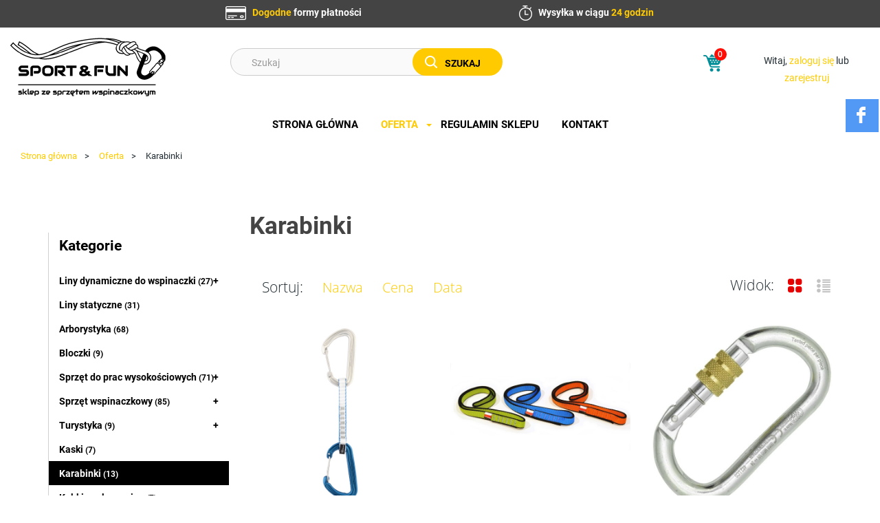

--- FILE ---
content_type: text/html; charset=utf-8
request_url: https://www.sportfun-sklep.pl/oferta/29-karabinki
body_size: 9102
content:
<!DOCTYPE html>
<html lang="pl-PL">
<head>
<meta http-equiv="X-UA-Compatible" content="IE=edge">
<meta name="viewport" content="width=device-width, initial-scale=1">
<meta name="SKYPE_TOOLBAR" content="SKYPE_TOOLBAR_PARSER_COMPATIBLE">
<meta name="format-detection" content="telephone=no">
<script>(function(w,d,s,l,i){w[l]=w[l]||[];w[l].push({'gtm.start':
new Date().getTime(),event:'gtm.js'});var f=d.getElementsByTagName(s)[0],
j=d.createElement(s),dl=l!='dataLayer'?'&amp;l='+l:'';j.async=true;j.src=
'https://www.googletagmanager.com/gtm.js?id='+i+dl;f.parentNode.insertBefore(j,f);
})(window,document,'script','dataLayer','GTM-KVVTFQF');

</script><meta charset="utf-8">
	<title>Karabinki </title>
	<link href="/images/design/favicon.ico" rel="icon" type="image/vnd.microsoft.icon">
	<link href="/media/djextensions/magnific/magnific.css" rel="stylesheet">
	<link href="/components/com_djcatalog2/themes/kiosk1/css/theme.css" rel="stylesheet">
	<link href="/templates/site/css/fonts/open_sansbold.css" rel="stylesheet">
	<link href="/templates/site/css/fonts/open_sanslight.css" rel="stylesheet">
	<link href="/templates/site/css/fonts/open_sansregular.css" rel="stylesheet">
	<link href="/templates/site/css/fonts/open_sanssemibold.css" rel="stylesheet">
	<link href="/templates/site/css/fonts/robotobold.css" rel="stylesheet">
	<link href="/templates/site/css/fonts/robotoitalic.css" rel="stylesheet">
	<link href="/templates/site/css/fonts/robotoregular.css" rel="stylesheet">
	<link href="/templates/site/css/plugins.css" rel="stylesheet">
	<link href="/templates/site/editor/libs/tooltipster/tooltipster.bundle.min.css" rel="stylesheet">
	<link href="/templates/site/css/main.css" rel="stylesheet">
	<link href="https://www.sportfun-sklep.pl/cache/desktop.css" rel="stylesheet" media="screen and (min-width: 768px)">
	<link href="/templates/site/css/custom.css" rel="stylesheet">
	<link href="/templates/site/css/mod_rssocial/rssocial-font.css?c3b7b4" rel="stylesheet">
	<link href="/templates/site/css/mod_rssocial/rssocial-anim.css?c3b7b4" rel="stylesheet">
	<link href="/templates/site/css/mod_rssocial/rssocial.css?c3b7b4" rel="stylesheet">
	<link href="/media/mod_rssocial/css/rssocial.css" rel="stylesheet">
	<link href="/media/mod_rssocial/css/rssocial-anim.css" rel="stylesheet">
	<link href="/media/mod_custom_content_box/css/style.css" rel="stylesheet">
	<link href="/templates/site/css/font-awesome.min.css" rel="stylesheet">
	<link href="/media/plg_system_fscookies/css/fscookies.css" rel="stylesheet">
	<link href="https://www.sportfun-sklep.pl/cache/fscookies.css" rel="stylesheet">
	<link href="https://www.sportfun-sklep.pl/cache/dynamic.css" rel="stylesheet">
	<link href="https://www.sportfun-sklep.pl/cache/modules.css" rel="stylesheet">
	
	
	
	
	
	
	
	
	
	
	
	
	<style>.block122 .breadcrumbs .divider {margin-left:5px;margin-right:5px;color:rgba(33, 44, 51, 1);}.block122 .breadcrumbs .active {}#rssocial-135 .rssocial-icons > li { font-size: 24px; }
#rssocial-135 .rssocial-icons .rssocial-caption > a { font-size: 14px; }
#rssocial-135 .rssocial-icons-bg .rssocial-link { color: #ffffff; }
#rssocial-135 .rssocial-icons-bg .rssocial-link:hover { color: #ffffff; }
#rssocial-135 .rssocial-icons-bg .rssocial-link { background-color: rgba(24, 119, 242, 0.75); }
#rssocial-135 .rssocial-icons-bg .rssocial-link:hover { background-color: rgba(24, 119, 242, 0.5); }
#rssocial-135 .rssocial-caption > a { color: #ffffff; }
#rssocial-135 .rssocial-caption > a:hover { color: #ffffff; }
#rssocial-135 .rssocial-caption { background-color: rgba(24, 119, 242, 0.75); }
#rssocial-135 .rssocial-caption:hover { background-color: rgba(24, 119, 242, 0.5); }
.block161 .mod_djc2catitems {}.block161 .mod_djc2catitems .mod_djc2catitems_list li > a {font-family:robotobold,Arial,Helvetica,sans-serif;font-size:14px;color:rgba(0, 0, 0, 1);padding-top:5px;padding-bottom:5px;border-radius:0px !important;}.block161 .mod_djc2catitems .mod_djc2catitems_list li.active > a,.block161 .mod_djc2catitems .mod_djc2catitems_list li.current > a {color:rgba(255, 255, 255, 1);background-color:rgba(0, 0, 0, 1);}.block161 .mod_djc2catitems .mod_djc2catitems_list li:not(.active):hover > a,.block161 .mod_djc2catitems .mod_djc2catitems_list li:not(.active) > a:focus,.block161 .mod_djc2catitems .mod_djc2catitems_list li:not(.current):hover > a,.block161 .mod_djc2catitems .mod_djc2catitems_list li:not(.current) > a:focus {color:rgba(255, 255, 255, 1);background-color:rgba(0, 0, 0, 1);}.block161 .navbar-toggle{}.block161 .navbar-toggle:hover,.block161 .navbar-toggle:focus{}.block161 .navbar-toggle .icon-bar{}.block161 ul.sidenav li a[data-toggle]{ width: auto !important;position: absolute;top: 0;right: 0;background: none !important; z-index: 999;border: none !important; }.block161 .mod_djc2catitems .mod_djc2catitems_list li > a.arrow[aria-expanded=false] {}.block161 .mod_djc2catitems .mod_djc2catitems_list li > a:hover + a.arrow[aria-expanded=false],.block161 .mod_djc2catitems .mod_djc2catitems_list li > a + a.arrow[aria-expanded=false]:hover {}.block161 .mod_djc2catitems .mod_djc2catitems_list li > a.arrow[aria-expanded=true] {}.block161 .mod_djc2catitems .mod_djc2catitems_list li > a:hover + a.arrow[aria-expanded=true],.block161 .mod_djc2catitems .mod_djc2catitems_list li > a + a.arrow[aria-expanded=true]:hover {}.block161 .mod_djc2catitems .mod_djc2catitems_list > li.deeper-products > ul {}.block161 .mod_djc2catitems .mod_djc2catitems_list > li.deeper-products > ul li > a {font-family:open_sanslight,Arial,Helvetica,sans-serif;color:rgba(0, 0, 0, 1);border-radius:0px !important;padding-top:5px;padding-bottom:5px;padding-left:30px;background:url(https://www.sportfun-sklep.pl/images/design/list-bullet.png) 15px 15px no-repeat;}.block161 .mod_djc2catitems .mod_djc2catitems_list > li.deeper-products > ul li.active > a,.block161 .mod_djc2catitems .mod_djc2catitems_list > li.deeper-products > ul li.current > a {font-family:open_sanssemibold,Arial,Helvetica,sans-serif;color:rgba(0, 0, 0, 1);}.block161 .mod_djc2catitems .mod_djc2catitems_list > li.deeper-products > ul li:not(.active):hover > a,.block161 .mod_djc2catitems .mod_djc2catitems_list > li.deeper-products > ul li:not(.active) > a:focus,.block161 .mod_djc2catitems .mod_djc2catitems_list > li.deeper-products > ul li:not(.current):hover > a,.block161 .mod_djc2catitems .mod_djc2catitems_list > li.deeper-products > ul li:not(.current) > a:focus {font-family:open_sanssemibold,Arial,Helvetica,sans-serif;color:rgba(0, 0, 0, 1);}
.block122 .pathwayicon, .block122 .breadcrumbs span:not(:first-of-type) { position: relative; }.block122 .pathwayicon span { position: absolute; visibility: hidden; }
.block122 .breadcrumbs .divider {margin-left:5px;margin-right:5px;color:rgba(33, 44, 51, 1);}.block122 .breadcrumbs .active {}
</style>
<script src="/media/vendor/jquery/js/jquery.js?3.7.1" data-asset-name="jquery"></script>
	<script src="/media/legacy/js/jquery-noconflict.js?504da4" data-asset-name="jquery-noconflict" data-asset-dependencies="jquery"></script>
	<script type="application/json" class="joomla-script-options new">{
    "joomla.jtext": {
        "COM_DJCATALOG2_ADD_TO_CART_ERROR_COMBINATION_PARAMS_INVALID": "Please select all available features of this product.",
        "COM_DJCATALOG2_PRODUCT_OUT_OF_STOCK": "niedostępny",
        "COM_DJCATALOG2_PRODUCT_IN_STOCK": "w magazynie",
        "COM_DJCATALOG2_PRODUCT_IN_STOCK_QTY": "w magazynie (%s sztuki)",
        "RLTA_BUTTON_SCROLL_LEFT": "Scroll buttons to the left",
        "RLTA_BUTTON_SCROLL_RIGHT": "Scroll buttons to the right"
    },
    "system.paths": {
        "root": "",
        "rootFull": "https:\/\/www.sportfun-sklep.pl\/",
        "base": "",
        "baseFull": "https:\/\/www.sportfun-sklep.pl\/"
    },
    "csrf.token": "0846edbba25ae99101783b60bbdaeba0",
    "system.keepalive": {
        "interval": 840000,
        "uri": "\/component\/ajax\/?format=json"
    }
}</script>
	<script src="/media/system/js/core.js?2cb912" data-asset-name="core"></script>
	<script src="/media/system/js/keepalive.js?08e025" type="module" data-asset-name="keepalive" data-asset-dependencies="core"></script>
	<script src="https://www.sportfun-sklep.pl/media/vendor/jquery/js/jquery.min.js"></script>
	<script src="https://www.sportfun-sklep.pl/media/legacy/js/jquery-noconflict.min.js"></script>
	<script src="https://www.sportfun-sklep.pl/media/fivestarweb/libs/jquery/lib/jquery-1.12.4.min.js"></script>
	<script src="https://www.sportfun-sklep.pl/media/fivestarweb/libs/jquery/migrate/jquery-migrate-1.4.1.min.js"></script>
	<script src="https://www.sportfun-sklep.pl/media/fivestarweb/libs/jquery/jquery-noconflict.js"></script>
	<script src="/media/djextensions/magnific/magnific.js"></script>
	<script src="/components/com_djcatalog2/assets/magnific/magnific-init.js"></script>
	<script src="/components/com_djcatalog2/themes/kiosk1/js/theme.js"></script>
	<script src="/templates/site/js/plugins.js"></script>
	<script src="/templates/site/js/main.js"></script>
	<script src="https://www.sportfun-sklep.pl/cache/dynamic.js"></script>
	<script src="https://www.sportfun-sklep.pl/cache/modules.js"></script>
	<script src="/templates/site/js/mod_rssocial/rssocial.js?c3b7b4"></script>
	<script src="/media/mod_rssocial/js/rssocial.js"></script>
	<script src="/media/plg_system_fscookies/js/script.js"></script>
	<script src="https://www.sportfun-sklep.pl/media/templates/administrator/atum/js/jquery.matchHeight-min.js"></script>
	<script>rltaSettings = {"switchToAccordions":true,"switchBreakPoint":576,"buttonScrollSpeed":5,"addHashToUrls":true,"rememberActive":false,"wrapButtons":false}</script>
	<script>
				window.DJC2BaseUrl = "";
			</script>
	<script>jQuery(function() {
                jQuery(".block161 a.arrow").html("<i class=\"fa fa-chevron-down\"><\/i>").css("font-size","inherit");
        jQuery(".block161 .sidenav ul").each(function()
            {
                jQuery(this).on("show.bs.collapse", function (e) {
                        jQuery(e.target).prev("a[data-toggle]").html("<i class=\"fa fa-chevron-up\"><\/i>").css("font-size","inherit");
                });

                jQuery(this).on("hide.bs.collapse", function (e) {
                        jQuery(e.target).prev("a[data-toggle]").html("<i class=\"fa fa-chevron-down\"><\/i>").css("font-size","inherit");
                });
                });
        });
jQuery(function() {
jQuery(".block161 .sidenav ul").each(function()
{
    jQuery(this).on("show.bs.collapse", function (e) {
        jQuery(this).parent().addClass("parent-expanded");
    });

    jQuery(this).on("hide.bs.collapse", function (e) {
        jQuery(this).parent().removeClass("parent-expanded"); 
    });
    });
});
</script>
	<meta property="og:title" content="Karabinki">
	<meta property="og:url" content="https://www.sportfun-sklep.pl/oferta/29-karabinki">
	<meta property="og:image" content="https://www.sportfun-sklep.pl/media/djcatalog2/images/category/0/karabinki_f.png">
	<meta property="og:image:width" content="1148">
	<meta property="og:image:height" content="751">
	<meta property="twitter:card" content="summary">
	<meta property="twitter:title" content="Karabinki">
	<meta property="twitter:image:src" content="https://www.sportfun-sklep.pl/media/djcatalog2/images/category/0/karabinki_f.png">
	<meta property="twitter:image:width" content="1148">
	<meta property="twitter:image:height" content="751">
	<meta name="google-site-verification" content="4xyppyOwRWIq8en4OWy1HDVAalVT1bu7MWXKnpDUfHg">
	<link href="https://www.sportfun-sklep.pl/oferta/29-karabinki" rel="canonical">

</head>
      <body class="body-xl page light  lang-pl" data-itemid="724">
<noscript><iframe src="https://www.googletagmanager.com/ns.html?id=GTM-KVVTFQF" height="0" width="0" style="display:none;visibility:hidden"></iframe></noscript>
        <div id="wrapper">
            <div id="container">
                <header>
                                                <div class="center" data-center="1">
                    </div>
			        <div class="block176 ">

			
            <div class="col-xs-12">

								                <div class="inner row">
																										<div class="section176" data-position="sekcja-header" data-sid="176" data-parent="1">
<div class="clearfix"></div>
			        <div class="block138 ">

			
            <div class="col-xs-12 hidden-xs">

								                <div class="inner row text-left">
																										
	<div class="row text-center">
<div class="col-md-4 col-md-offset-2"><p><img class="" src="/images/design/platnosci.png" alt="Dogodne formy płatności" width="30" height="20">&nbsp; &nbsp;<strong>Dogodne</strong> formy płatności</p></div>
<div class="col-md-4"><p><img class="" src="/images/design/wysylka.png" alt="Szybka wysyłka" width="19" height="22">&nbsp; &nbsp;Wysyłka w ciągu <strong>24 godzin</strong></p></div>
</div>
																		                    </div>
																				                    <div class="clearfix"></div>
                </div>
			                        </div>
			
			        <div class="block97 ">

			
            <div class="col-xs-12 col-md-3">

								                <div class="inner text-left text-left-xl text-left-lg text-left-md text-center-sm text-center-xs">
																										
<a href="https://www.sportfun-sklep.pl/" class="logo">
    <img src="/images/design/logo-firmy.png" alt="Sport &amp; Fun">
</a>																		                    </div>
																				                    <div class="clearfix"></div>
                </div>
			                        </div>
			
			        <div class="block139 ">

			
            <div class="col-xs-12 col-sm-6 col-md-4">

								                <div class="inner text-left">
																										
<form action="/component/djcatalog2/?task=search" method="post" name="DJC2searchForm" id="DJC2searchForm">
		        <div class="input-group">
            <input type="text" class="inputbox" name="search" id="mod_djcatsearch" value="" placeholder="Szukaj">
            <span class="input-group-btn">
        		        		<button class="btn" onclick="document.DJC2searchForm.submit();">Szukaj</button>
        		            </span>
        </div>
    
	<input type="hidden" name="option" value="com_djcatalog2">
	<input type="hidden" name="view" value="items">
	<input type="hidden" name="cid" value="24">
	<input type="hidden" name="task" value="search">
	<input type="submit" style="display: none;">
</form>
																		                    </div>
																				                    <div class="clearfix"></div>
                </div>
			                        </div>
			
			        <div class="block140  align-center">

			
            <div class="col-xs-12 col-sm-3 col-md-2 col-md-offset-1">

								                <div class="inner row text-center">
																										
<div class="mod_djc2cart">
<ul class="nav nav-pills">
            <li role="presentation">
<a href="/koszyk">
    <img src="https://www.sportfun-sklep.pl/images/design/koszyk.png" alt="Koszyk">
            <p class="mod_djc2cart_is_empty"><span class="badge disabled">0</span></p>
        </a>
    <div class="mod_djc2_cart_contents" style="display:                                                        none;">
        <p class="mod_djc2cart_info">
            <span class="badge">0</span>        </p>
    </div>
</li>
</ul>
</div>
																		                    </div>
																				                    <div class="clearfix"></div>
                </div>
			                        </div>
			
			        <div class="block172 ">

			
            <div class="col-xs-12 col-sm-3 col-md-2">

								                <div class="inner text-center">
																										<div class="row text-center"><div class="col-md-12"><p>Witaj, <a href="/logowanie">zaloguj się</a> lub <a href="/rejestracja">zarejestruj</a></p></div></div>																		                    </div>
																				                    <div class="clearfix"></div>
                </div>
			                        </div>
			<div class="clearfix"></div>
</div>																		                    </div>
																				                    <div class="clearfix"></div>
                </div>
			                        </div>
			<div class="clearfix"></div>
<div class="center"></div>
			        <div class="block173  align-center">

			
            <div class="col-xs-12">

								                <div class="inner row text-center">
																										          <nav class="navbar navbar-default navbar-custom">
              <div class="navbar-header">
                                  <button type="button" class="navbar-toggle collapsed" data-toggle="collapse" data-target="#navbar-collapse-173" aria-expanded="false"><span class="sr-only">Toggle navigation</span> <span class="icon-bar"></span> <span class="icon-bar"></span> <span class="icon-bar"></span></button>
              </div>
              <div class="collapse navbar-collapse" id="navbar-collapse-173">
                <ul class="nav navbar-nav menu">
<li class="item-101">
<a href="/">Strona główna</a>
</li>
<li class="item-724 current active dropdown parent">
<a href="/oferta">Oferta</a>
            <a class="dropdown-toggle" href="#" data-toggle="dropdown" role="button" aria-haspopup="true" aria-expanded="false"> <span class="caret"></span></a><ul class="dropdown-menu">
<li class="item-530">
<a href="/oferta/sprzet-wspinaczkowy">Sprzęt wspinaczkowy</a>
</li>
<li class="item-585">
<a href="/oferta/tasmy">Taśmy</a>
</li>
<li class="item-531">
<a href="/oferta/liny-dynamiczne-do-wspinaczki">Liny dynamiczne do wspinaczki</a>
</li>
<li class="item-532">
<a href="/oferta/liny-statyczne">Liny statyczne</a>
</li>
<li class="item-533">
<a href="/oferta/turystyka">Turystyka</a>
</li>
<li class="item-534">
<a href="/oferta/sprzet-do-robot-wysokosciowych">Sprzęt do robót wysokościowych</a>
</li>
</ul>
</li>
<li class="item-537">
<a href="/regulamin-sklepu">Regulamin sklepu</a>
</li>
<li class="item-591">
<a href="/kontakt">Kontakt</a>
</li>
</ul>
</div>
</nav>
																		                    </div>
																				                    <div class="clearfix"></div>
                </div>
			                        </div>
			<div class="clearfix"></div>
<div class="center"></div>
			        <div class="block123 ">

			
            <div class="col-xs-12">

								                <div class="inner text-left">
																										<div class="section123" data-position="breadcrumbs" data-sid="123" data-parent="1"><div class="clearfix"></div></div>
			        <div class="block122 ">

			
            <div class="col-xs-12">

								                <div class="inner text-left">
																										
<div class="breadcrumbs " itemscope itemtype="https://schema.org/BreadcrumbList">
    
    <span itemprop="itemListElement" itemscope itemtype="https://schema.org/ListItem"><a itemprop="item" href="/" class="pathwayicon">Strona główna<span itemprop="name">Strona główna</span></a><meta itemprop="position" content="1"></span><span class="divider">  >    </span><span itemprop="itemListElement" itemscope itemtype="https://schema.org/ListItem"><a itemprop="item" href="/oferta" class="pathway"><span itemprop="name">Oferta</span></a><meta itemprop="position" content="2"></span><span class="divider">  >    </span><span itemprop="itemListElement" itemscope itemtype="https://schema.org/ListItem"><span itemprop="name">Karabinki </span><meta itemprop="position" content="3"></span>
</div>
																		                    </div>
																				                    <div class="clearfix"></div>
                </div>
			                        </div>
			<div class="clearfix"></div>
<div class="center"><div class="clearfix"></div></div>																		                    </div>
																				                    <div class="clearfix"></div>
                </div>
			                        </div>
			<div class="clearfix"></div>
<div class="center">
                    <div class="clearfix"></div>
                </div>
                                </header>
                <div id="main"> 
                    <div class="center">                    <div id="system-message-container">
	</div>


                                          <div class="left col-xs-12 col-md-3">
                                            
			        <div class="block161 ">

			
            <div class="wrapper">

								                <div class="inner">
																										<div class="mod_djc2catitems">
<strong class="title">Kategorie</strong><ul class="nav menu mod_djc2catitems_list sidenav showarrow">
<li class="col-xs-12 djc_catid-10 level0 parent deeper deeper-products">
<a href="/oferta/liny-dynamiczne-do-wspinaczki">Liny dynamiczne do&nbsp;wspinaczki <small class="djc_category_counter">(27)</small></a><ul class="menu nav nav-child"><li class="col-xs-12 djc_catid-64 level1 parent-products deeper-products"><a href="/oferta/liny-dynamiczne-do-wspinaczki/64-gadzety">Gadżety  <small class="djc_category_counter">(2)</small></a></li></ul>
</li>
<li class="col-xs-12 djc_catid-11 level0 parent-products deeper-products"><a href="/oferta/liny-statyczne">Liny statyczne <small class="djc_category_counter">(31)</small></a></li>
<li class="col-xs-12 djc_catid-37 level0 parent-products deeper-products"><a href="/oferta/37-arborystyka">Arborystyka <small class="djc_category_counter">(68)</small></a></li>
<li class="col-xs-12 djc_catid-38 level0 parent-products deeper-products"><a href="/oferta/38-bloczki">Bloczki  <small class="djc_category_counter">(9)</small></a></li>
<li class="col-xs-12 djc_catid-13 level0 parent deeper deeper-products">
<a href="/oferta/sprzet-do-robot-wysokosciowych">Sprzęt do&nbsp;prac wysokościowych <small class="djc_category_counter">(71)</small></a><ul class="menu nav nav-child">
<li class="col-xs-12 djc_catid-35 level1 parent-products deeper-products"><a href="/oferta/sprzet-do-robot-wysokosciowych/35-przyrzady-zaciskowe">Przyrządy zaciskowe  <small class="djc_category_counter">(12)</small></a></li>
<li class="col-xs-12 djc_catid-21 level1 parent-products deeper-products"><a href="/oferta/tasmy">Taśmy <small class="djc_category_counter">(4)</small></a></li>
<li class="col-xs-12 djc_catid-32 level1 parent-products deeper-products"><a href="/oferta/sprzet-do-robot-wysokosciowych/32-przyrzady-zjazdowe">Przyrządy zjazdowe  <small class="djc_category_counter">(11)</small></a></li>
<li class="col-xs-12 djc_catid-36 level1 parent-products deeper-products"><a href="/oferta/sprzet-do-robot-wysokosciowych/36-karabinki-stalowe">Karabinki stalowe  <small class="djc_category_counter">(2)</small></a></li>
</ul>
</li>
<li class="col-xs-12 djc_catid-9 level0 parent deeper deeper-products">
<a href="/oferta/sprzet-wspinaczkowy">Sprzęt wspinaczkowy <small class="djc_category_counter">(85)</small></a><ul class="menu nav nav-child">
<li class="col-xs-12 djc_catid-43 level1"><a href="/oferta/sprzet-wspinaczkowy/43-crashpad">Crashpad <small class="djc_category_counter">(0)</small></a></li>
<li class="col-xs-12 djc_catid-46 level1 parent-products deeper-products"><a href="/oferta/sprzet-wspinaczkowy/46-spodnie-wspinaczkowe">Spodnie wspinaczkowe <small class="djc_category_counter">(1)</small></a></li>
<li class="col-xs-12 djc_catid-52 level1 parent-products deeper-products"><a href="/oferta/sprzet-wspinaczkowy/52-buty-wspinaczkowe">Buty wspinaczkowe  <small class="djc_category_counter">(2)</small></a></li>
<li class="col-xs-12 djc_catid-55 level1 parent-products deeper-products"><a href="/oferta/sprzet-wspinaczkowy/55-ekspresy">Ekspresy  <small class="djc_category_counter">(10)</small></a></li>
<li class="col-xs-12 djc_catid-56 level1 parent deeper deeper-products">
<a href="/oferta/sprzet-wspinaczkowy/56-karabinki-aluminiowe">Karabinki aluminiowe <small class="djc_category_counter">(11)</small></a><ul class="menu nav nav-child">
<li class="col-xs-12 djc_catid-58 level2 parent-products deeper-products"><a href="/oferta/sprzet-wspinaczkowy/58-zakrecane">zakręcane  <small class="djc_category_counter">(7)</small></a></li>
<li class="col-xs-12 djc_catid-59 level2 parent-products deeper-products"><a href="/oferta/sprzet-wspinaczkowy/59-nie-zakrecane">nie zakręcane  <small class="djc_category_counter">(2)</small></a></li>
</ul>
</li>
<li class="col-xs-12 djc_catid-57 level1 parent deeper deeper-products">
<a href="/oferta/sprzet-wspinaczkowy/57-karabinki-stalowe">Karabinki stalowe <small class="djc_category_counter">(1)</small></a><ul class="menu nav nav-child">
<li class="col-xs-12 djc_catid-60 level2"><a href="/oferta/sprzet-wspinaczkowy/60-zakrecane">zakręcane <small class="djc_category_counter">(0)</small></a></li>
<li class="col-xs-12 djc_catid-61 level2"><a href="/oferta/sprzet-wspinaczkowy/61-nie-zakrecane">nie zakręcane <small class="djc_category_counter">(0)</small></a></li>
</ul>
</li>
<li class="col-xs-12 djc_catid-63 level1 parent-products deeper-products"><a href="/oferta/sprzet-wspinaczkowy/63-kosci-i-friendy">Kości i&nbsp;friendy  <small class="djc_category_counter">(12)</small></a></li>
</ul>
</li>
<li class="col-xs-12 djc_catid-12 level0 parent deeper deeper-products">
<a href="/oferta/turystyka">Turystyka <small class="djc_category_counter">(9)</small></a><ul class="menu nav nav-child">
<li class="col-xs-12 djc_catid-39 level1 parent-products deeper-products"><a href="/oferta/turystyka/39-spodnie-trekingowe">Spodnie trekingowe  <small class="djc_category_counter">(2)</small></a></li>
<li class="col-xs-12 djc_catid-40 level1"><a href="/oferta/turystyka/40-polary">Polary  <small class="djc_category_counter">(0)</small></a></li>
<li class="col-xs-12 djc_catid-41 level1 parent-products deeper-products"><a href="/oferta/turystyka/41-kurtki-softshell">Kurtki softshell <small class="djc_category_counter">(1)</small></a></li>
<li class="col-xs-12 djc_catid-42 level1 parent-products deeper-products"><a href="/oferta/turystyka/42-kurtki-przeciwdeszczowe">Kurtki przeciwdeszczowe <small class="djc_category_counter">(1)</small></a></li>
<li class="col-xs-12 djc_catid-44 level1 parent-products deeper-products"><a href="/oferta/turystyka/44-puchowki">Puchówki  <small class="djc_category_counter">(1)</small></a></li>
<li class="col-xs-12 djc_catid-45 level1"><a href="/oferta/turystyka/45-primaloft">Primaloft <small class="djc_category_counter">(0)</small></a></li>
<li class="col-xs-12 djc_catid-47 level1"><a href="/oferta/turystyka/47-skarpety">Skarpety  <small class="djc_category_counter">(0)</small></a></li>
<li class="col-xs-12 djc_catid-48 level1"><a href="/oferta/turystyka/48-chusty-i-opaski">Chusty i&nbsp;opaski  <small class="djc_category_counter">(0)</small></a></li>
<li class="col-xs-12 djc_catid-49 level1"><a href="/oferta/turystyka/49-spodenki">Spodenki  <small class="djc_category_counter">(0)</small></a></li>
<li class="col-xs-12 djc_catid-50 level1 parent-products deeper-products"><a href="/oferta/turystyka/50-spodnie-skiturowe">Spodnie skiturowe <small class="djc_category_counter">(1)</small></a></li>
<li class="col-xs-12 djc_catid-51 level1"><a href="/oferta/turystyka/51-buty">Buty  <small class="djc_category_counter">(0)</small></a></li>
<li class="col-xs-12 djc_catid-54 level1"><a href="/oferta/turystyka/54-raczki">Raczki  <small class="djc_category_counter">(0)</small></a></li>
</ul>
</li>
<li class="col-xs-12 djc_catid-27 level0 parent-products deeper-products"><a href="/oferta/27-kaski">Kaski  <small class="djc_category_counter">(7)</small></a></li>
<li class="col-xs-12 djc_catid-29 level0 current active parent-products deeper-products"><a href="/oferta/29-karabinki">Karabinki  <small class="djc_category_counter">(13)</small></a></li>
<li class="col-xs-12 djc_catid-31 level0 parent-products deeper-products"><a href="/oferta/31-kubki-asekuracyjne">Kubki asekuracyjne <small class="djc_category_counter">(7)</small></a></li>
<li class="col-xs-12 djc_catid-33 level0 parent-products deeper-products"><a href="/oferta/33-kosci-i-friendy">Kości i&nbsp;friendy  <small class="djc_category_counter">(13)</small></a></li>
<li class="col-xs-12 djc_catid-34 level0 parent-products deeper-products"><a href="/oferta/34-ekspresy-wspinaczkowe">Ekspresy wspinaczkowe  <small class="djc_category_counter">(8)</small></a></li>
<li class="col-xs-12 djc_catid-25 level0 parent-products deeper-products"><a href="/oferta/25-promocja">Promocja  <small class="djc_category_counter">(28)</small></a></li>
<li class="col-xs-12 djc_catid-53 level0 parent-products deeper-products"><a href="/oferta/53-uprzeze">Uprzęże  <small class="djc_category_counter">(6)</small></a></li>
</ul>
</div>
																		                    </div>
																				                    <div class="clearfix"></div>
                </div>
			                        </div>
			
			        <div class="block165 ">

			
            <div class="col-xs-12">

				<p>Filtrowanie</p>				                <div class="inner">
																										<div class="djc_filters_set">
    <div class="djc_filters djc_clearfix">
        <div class="djc_filters_in">
    <form name="djcatalogForm" id="djcatalogForm" method="post" action="https://www.sportfun-sklep.pl/oferta/29-karabinki">
                                <div class="clear"></div>
                                                    <div class="djc_filter_ul djc_filter_list djc_price_filter djc_clearfix">
                <div class="form-group">
                <div class="span2 djc_filter_label">
                    <strong>Cena</strong>
                </div>
                <div class="form-group">
                <div class="djc_filter_input">
                    <input class="inputbox input input-mini form-control" id="djc_price_filter_from" type="text" value="" name="price_from" placeholder="od">
                </div>
                </div>
                <div class="form-group">
                <div class="djc_filter_input">
                    <input class="inputbox input input-mini form-control" id="djc_price_filter_to" type="text" value="" name="price_to" placeholder="do">
                </div>
                </div>
                </div>
            </div>
            
                    <div class="djc_filter_ul djc_filter_search djc_filter_buttons nav-pills djc_clearfix">
                <div class="form-group">
                <span class="djc_filter_button djc_filter_button djc_filter_button_go"><input type="submit" class="button btn djc_filter_go_btn" onclick="DJCatalog2SubmitSearch(false);" value="Szukaj"></span>
                <span class="djc_filter_button djc_filter_button djc_filter_button_reset"><input type="submit" class="button btn djc_filter_reset_btn" onclick="DJCatalog2SubmitSearch(true);" value="Wyczyść"></span>
            </div>
            </div>
            <div class="clearfix"></div>
            <script>
                function DJCatalog2SubmitSearch(clear) {
                    var form = jQuery('#djcatalogForm');
                    if (clear) {
                        form.find('input[type="text"]').val('');
                        form.find('#stid, #cntid').val('0');
                        form.find('#djc_pic_only').removeAttr('checked');
                        form.find('#pid').val(0);
                    }
                    return form.submit();
                }
            </script>
    <input type="hidden" name="cid" value="">
    <input type="hidden" name="option" value="com_djcatalog2">
    <input type="hidden" name="view" value="items">
    <input type="hidden" name="order" value="i.ordering">
    <input type="hidden" name="dir" value="asc">
    <input type="hidden" name="task" value="search">
    <input type="hidden" name="Itemid" value="">
    </form>


</div>			</div>

</div>																		                    </div>
																				                    <div class="clearfix"></div>
                </div>
			                        </div>
			
                                          </div>
                                          <div id="content" class="col-xs-12 col-md-9">
                                                  <div id="djcatalog" class="djc_list djc_theme_kiosk1">


<div class="djc_heading_set">

  



	<div class="djc_category djc_clearfix">
						
				<h1 class="componentheading djc_page_heading">
			Karabinki		</h1>
				
				
				
				
			</div>
</div>

<div class="djc_subcategories_set">
</div>


<div class="djc_atoz_set">
</div>
<div class="djc_order_set">
	<div class="djc_order djc_clearfix">
		<div class="djc_order_in">
    <ul class="djc_order_buttons djc_clearfix">
        <li><span>Sortuj:</span></li>
                    <li><a href="/oferta/29-karabinki?order=i.name&amp;dir=desc">Nazwa</a></li>
                                            <li><a href="/oferta/29-karabinki?order=i.price&amp;dir=desc">Cena</a></li>
                            <li><a href="/oferta/29-karabinki?order=i.created&amp;dir=desc">Data</a></li>
                                    </ul>

    <ul class="djc_layout_buttons djc_clearfix btn-group">
        <li><span class="djc_layout_switch">Widok:</span></li>
		<li><a class="grid active layout" href="/oferta/29-karabinki?l=items#tlb" title="Układ siatki"></a></li>
		<li><a class="list layout" href="/oferta/29-karabinki?l=table#tlb" title="Układ tabeli"></a></li>
	</ul>
<div class="clearfix"></div>
</div>
	</div>
</div>

<div class="djc_toolbar_set">
	
</div>


<div class="djc_result_set">
			<div class="djc_items djc_clearfix djc_listing_items row">
			

        <div class="djc_item col-xs-12 col-md-4">
        <div class="djc_item_bg">
        <div class="djc_item_in djc_clearfix">
                                        <div class="djc_image ">
                                    <a href="/oferta/29-karabinki/162-ekspresy-wspinaczkowe-dmm-spectre-18-cm-5-szt">
                        <img class="img-polaroid" alt="1 (4)" src="/media/djcatalog2/images/item/1/ekspresy-wspinaczkowe-dmm-spectre-18-cm-5-szt_m.jpg">
                                            </a>
                                            <div class="clear"></div>
                <div class="djc_readon">
                    <a class="btn readmore" href="/oferta/29-karabinki/162-ekspresy-wspinaczkowe-dmm-spectre-18-cm-5-szt">Zobacz więcej</a>
                </div>
                        </div>
        
            <div class="djc_description">
                <div class="djc_title">
            <h3>
                            <a href="/oferta/29-karabinki/162-ekspresy-wspinaczkowe-dmm-spectre-18-cm-5-szt">Ekspresy wspinaczkowe dmm spectre 18 cm 5 szt </a>
                        </h3>
        </div>
            <hr class="djc_item_hr">
        
                        <div class="djc_item_info">
                                        
                    
                                    <div class="djc_price">
                	<span class="djc_price_label">Cena brutto: </span><br><span class="text-style5">
<span class="djc_price_normal djc_price_new"><span class="djc_price_value">420,00</span> <span class="djc_price_unit">zł</span></span></span>                </div>
                    
                    
                    
                    
                    
                    
                </div>

                
                            <div class="bold">		<div class="djc_stock_info djc_addtocart">
		<button disabled class="btn">niedostępny</button>
	</div>
	</div>            </div>

         </div>
 	</div>
    <div class="djc_clear"></div>
    </div>

        <div class="djc_item col-xs-12 col-md-4">
        <div class="djc_item_bg">
        <div class="djc_item_in djc_clearfix">
                                        <div class="djc_image ">
                                    <a href="/oferta/29-karabinki/204-petla-poliamidowa-lhotse">
                        <img class="img-polaroid" alt="petla_poliamidowa_1" src="/media/djcatalog2/images/item/2/petla-poliamidowa-lhotse_m.jpg">
                                            </a>
                                            <div class="clear"></div>
                <div class="djc_readon">
                    <a class="btn readmore" href="/oferta/29-karabinki/204-petla-poliamidowa-lhotse">Zobacz więcej</a>
                </div>
                        </div>
        
            <div class="djc_description">
                <div class="djc_title">
            <h3>
                            <a href="/oferta/29-karabinki/204-petla-poliamidowa-lhotse">Pętla poliamidowa lhotse </a>
                        </h3>
        </div>
            <hr class="djc_item_hr">
        
                        <div class="djc_item_info">
                                        
                    
                                    <div class="djc_price">
                	<span class="djc_price_label">Cena brutto: </span><br><span class="text-style5">
<span class="djc_price_normal djc_price_new"><span class="djc_price_value">16,00</span> <span class="djc_price_unit">zł</span></span></span>                </div>
                    
                    
                    
                    
                    
                    
                </div>

                
                            <div class="bold">	<div class="djc_has_combinations djc_addtocart">
		<a class="djc_addtocart_btn" href="/oferta/29-karabinki/204-petla-poliamidowa-lhotse">Dodaj do koszyka</a>
	</div>
</div>            </div>

         </div>
 	</div>
    <div class="djc_clear"></div>
    </div>

        <div class="djc_item col-xs-12 col-md-4">
        <div class="djc_item_bg">
        <div class="djc_item_in djc_clearfix">
                                        <div class="djc_image ">
                                    <a href="/oferta/29-karabinki/188-oval-stalowy-camp">
                        <img class="img-polaroid" alt="600x600-462100zc1kkovalsteelscrewsleeve_BIG" src="/media/djcatalog2/images/item/1/oval-stalowy-camp_m.jpg">
                                            </a>
                                            <div class="clear"></div>
                <div class="djc_readon">
                    <a class="btn readmore" href="/oferta/29-karabinki/188-oval-stalowy-camp">Zobacz więcej</a>
                </div>
                        </div>
        
            <div class="djc_description">
                <div class="djc_title">
            <h3>
                            <a href="/oferta/29-karabinki/188-oval-stalowy-camp">Oval stalowy camp </a>
                        </h3>
        </div>
            <hr class="djc_item_hr">
        
                        <div class="djc_item_info">
                                        
                    
                                    <div class="djc_price">
                	<span class="djc_price_label">Cena brutto: </span><br><span class="text-style5">
<span class="djc_price_normal djc_price_new"><span class="djc_price_value">40,00</span> <span class="djc_price_unit">zł</span></span></span>                </div>
                    
                    
                    
                    
                    
                    
                </div>

                
                            <div class="bold">		<div class="djc_addtocart">
			<form action="/oferta/29-karabinki" method="post" class="djc_form_addtocart">
				                <input type="submit" value="Dodaj do koszyka" class="djc_addtocart_btn" tabindex="0">
				<input type="hidden" name="option" value="com_djcatalog2">
				<input type="hidden" name="task" value="cart.add">
                <input type="hidden" name="quantity" value="1">
				<input type="hidden" name="return" value="aHR0cHM6Ly93d3cuc3BvcnRmdW4tc2tsZXAucGwvb2ZlcnRhLzI5LWthcmFiaW5raQ==">
				<input type="hidden" name="item_id" value="188">
				<input type="hidden" name="0846edbba25ae99101783b60bbdaeba0" value="1">			</form>
		</div>
		</div>            </div>

         </div>
 	</div>
    <div class="djc_clear"></div>
    </div>

        <div class="djc_item col-xs-12 col-md-4">
        <div class="djc_item_bg">
        <div class="djc_item_in djc_clearfix">
                                        <div class="djc_image ">
                                    <a href="/oferta/29-karabinki/209-przyrzad-zaciskowy-isc-mini-rope-grab-pin-pin">
                        <img class="img-polaroid" alt="1 (47)" src="/media/djcatalog2/images/item/2/przyrzad-zaciskowy-isc-mini-rope-grab-pin-pin_m.jpg">
                                            </a>
                                            <div class="clear"></div>
                <div class="djc_readon">
                    <a class="btn readmore" href="/oferta/29-karabinki/209-przyrzad-zaciskowy-isc-mini-rope-grab-pin-pin">Zobacz więcej</a>
                </div>
                        </div>
        
            <div class="djc_description">
                <div class="djc_title">
            <h3>
                            <a href="/oferta/29-karabinki/209-przyrzad-zaciskowy-isc-mini-rope-grab-pin-pin">Przyrząd zaciskowy ISC MINI ROPE GRAB PIN PIN</a>
                        </h3>
        </div>
            <hr class="djc_item_hr">
        
                        <div class="djc_item_info">
                                        
                    
                                    <div class="djc_price">
                	<span class="djc_price_label">Cena brutto: </span><br><span class="text-style5">
<span class="djc_price_normal djc_price_new"><span class="djc_price_value">350,00</span> <span class="djc_price_unit">zł</span></span></span>                </div>
                    
                    
                    
                    
                    
                    
                </div>

                
                                        </div>

         </div>
 	</div>
    <div class="djc_clear"></div>
    </div>

        <div class="djc_item col-xs-12 col-md-4">
        <div class="djc_item_bg">
        <div class="djc_item_in djc_clearfix">
                                        <div class="djc_image ">
                                    <a href="/oferta/29-karabinki/159-hms-kong">
                        <img class="img-polaroid" alt="hms kong" src="/media/djcatalog2/images/item/1/hms-kong_m.jpg">
                                            </a>
                                            <div class="clear"></div>
                <div class="djc_readon">
                    <a class="btn readmore" href="/oferta/29-karabinki/159-hms-kong">Zobacz więcej</a>
                </div>
                        </div>
        
            <div class="djc_description">
                <div class="djc_title">
            <h3>
                            <a href="/oferta/29-karabinki/159-hms-kong">Hms Kong</a>
                        </h3>
        </div>
            <hr class="djc_item_hr">
        
                        <div class="djc_item_info">
                                        
                    
                                    <div class="djc_price">
                	<span class="djc_price_label">Cena brutto: </span><br><span class="text-style5">
<span class="djc_price_normal djc_price_new"><span class="djc_price_value">45,00</span> <span class="djc_price_unit">zł</span></span></span>                </div>
                    
                    
                    
                    
                    
                    
                </div>

                
                            <div class="bold">	<div class="djc_has_combinations djc_addtocart">
		<a class="djc_addtocart_btn" href="/oferta/29-karabinki/159-hms-kong">Dodaj do koszyka</a>
	</div>
</div>            </div>

         </div>
 	</div>
    <div class="djc_clear"></div>
    </div>

        <div class="djc_item col-xs-12 col-md-4">
        <div class="djc_item_bg">
        <div class="djc_item_in djc_clearfix">
                                        <div class="djc_image ">
                                    <a href="/oferta/29-karabinki/298-karabinek-dmm-revolver">
                        <img class="img-polaroid" alt="1 (14)" src="/media/djcatalog2/images/item/2/karabinek-dmm-revolver_m.jpg">
                                            </a>
                                            <div class="clear"></div>
                <div class="djc_readon">
                    <a class="btn readmore" href="/oferta/29-karabinki/298-karabinek-dmm-revolver">Zobacz więcej</a>
                </div>
                        </div>
        
            <div class="djc_description">
                <div class="djc_title">
            <h3>
                            <a href="/oferta/29-karabinki/298-karabinek-dmm-revolver">Karabinek DMM Revolver </a>
                        </h3>
        </div>
            <hr class="djc_item_hr">
        
                        <div class="djc_item_info">
                                        
                    
                                    <div class="djc_price">
                	<span class="djc_price_label">Cena brutto: </span><br><span class="text-style5">
<span class="djc_price_normal djc_price_new"><span class="djc_price_value">155,00</span> <span class="djc_price_unit">zł</span></span></span>                </div>
                    
                    
                    
                    
                    
                    
                </div>

                
                            <div class="bold">	<div class="djc_has_combinations djc_addtocart">
		<a class="djc_addtocart_btn" href="/oferta/29-karabinki/298-karabinek-dmm-revolver">Dodaj do koszyka</a>
	</div>
</div>            </div>

         </div>
 	</div>
    <div class="djc_clear"></div>
    </div>

        <div class="djc_item col-xs-12 col-md-4">
        <div class="djc_item_bg">
        <div class="djc_item_in djc_clearfix">
                                        <div class="djc_image ">
                                    <a href="/oferta/29-karabinki/239-karabinek-tango-kong">
                        <img class="img-polaroid" alt="600x600-71500BPX2KK_TANGO_03" src="/media/djcatalog2/images/item/2/karabinek-tango-kong_m.jpg">
                                            </a>
                                            <div class="clear"></div>
                <div class="djc_readon">
                    <a class="btn readmore" href="/oferta/29-karabinki/239-karabinek-tango-kong">Zobacz więcej</a>
                </div>
                        </div>
        
            <div class="djc_description">
                <div class="djc_title">
            <h3>
                            <a href="/oferta/29-karabinki/239-karabinek-tango-kong">Karabinek tango kong </a>
                        </h3>
        </div>
            <hr class="djc_item_hr">
        
                        <div class="djc_item_info">
                                        
                    
                                    <div class="djc_price">
                	<span class="djc_price_label">Cena brutto: </span><br><span class="text-style5">
<span class="djc_price_normal djc_price_new"><span class="djc_price_value">80,00</span> <span class="djc_price_unit">zł</span></span></span>                </div>
                    
                    
                    
                    
                    
                    
                </div>

                
                            <div class="bold">		<div class="djc_addtocart">
			<form action="/oferta/29-karabinki" method="post" class="djc_form_addtocart">
				                <input type="submit" value="Dodaj do koszyka" class="djc_addtocart_btn" tabindex="0">
				<input type="hidden" name="option" value="com_djcatalog2">
				<input type="hidden" name="task" value="cart.add">
                <input type="hidden" name="quantity" value="1">
				<input type="hidden" name="return" value="aHR0cHM6Ly93d3cuc3BvcnRmdW4tc2tsZXAucGwvb2ZlcnRhLzI5LWthcmFiaW5raQ==">
				<input type="hidden" name="item_id" value="239">
				<input type="hidden" name="0846edbba25ae99101783b60bbdaeba0" value="1">			</form>
		</div>
		</div>            </div>

         </div>
 	</div>
    <div class="djc_clear"></div>
    </div>

        <div class="djc_item col-xs-12 col-md-4">
        <div class="djc_item_bg">
        <div class="djc_item_in djc_clearfix">
                                        <div class="djc_image ">
                                    <a href="/oferta/29-karabinki/212-karabinek-kong-ergo">
                        <img class="img-polaroid" alt="R (1)" src="/media/djcatalog2/images/item/2/karabinek-kong-ergo_m.jpg">
                                            </a>
                                            <div class="clear"></div>
                <div class="djc_readon">
                    <a class="btn readmore" href="/oferta/29-karabinki/212-karabinek-kong-ergo">Zobacz więcej</a>
                </div>
                        </div>
        
            <div class="djc_description">
                <div class="djc_title">
            <h3>
                            <a href="/oferta/29-karabinki/212-karabinek-kong-ergo">Karabinek kong ergo </a>
                        </h3>
        </div>
            <hr class="djc_item_hr">
        
                        <div class="djc_item_info">
                                        
                    
                                    <div class="djc_price">
                	<span class="djc_price_label">Cena brutto: </span><br><span class="text-style5">
<span class="djc_price_normal djc_price_new"><span class="djc_price_value">50,00</span> <span class="djc_price_unit">zł</span></span></span>                </div>
                    
                    
                    
                    
                    
                    
                </div>

                
                            <div class="bold">		<div class="djc_addtocart">
			<form action="/oferta/29-karabinki" method="post" class="djc_form_addtocart">
				                <input type="submit" value="Dodaj do koszyka" class="djc_addtocart_btn" tabindex="0">
				<input type="hidden" name="option" value="com_djcatalog2">
				<input type="hidden" name="task" value="cart.add">
                <input type="hidden" name="quantity" value="1">
				<input type="hidden" name="return" value="aHR0cHM6Ly93d3cuc3BvcnRmdW4tc2tsZXAucGwvb2ZlcnRhLzI5LWthcmFiaW5raQ==">
				<input type="hidden" name="item_id" value="212">
				<input type="hidden" name="0846edbba25ae99101783b60bbdaeba0" value="1">			</form>
		</div>
		</div>            </div>

         </div>
 	</div>
    <div class="djc_clear"></div>
    </div>

        <div class="djc_item col-xs-12 col-md-4">
        <div class="djc_item_bg">
        <div class="djc_item_in djc_clearfix">
                                        <div class="djc_image ">
                                    <a href="/oferta/29-karabinki/213-karabinek-skylotec-falanx-screw">
                        <img class="img-polaroid" alt="1 (9)" src="/media/djcatalog2/images/item/2/karabinek-skylotec-falanx-screw_m.jpg">
                                            </a>
                                            <div class="clear"></div>
                <div class="djc_readon">
                    <a class="btn readmore" href="/oferta/29-karabinki/213-karabinek-skylotec-falanx-screw">Zobacz więcej</a>
                </div>
                        </div>
        
            <div class="djc_description">
                <div class="djc_title">
            <h3>
                            <a href="/oferta/29-karabinki/213-karabinek-skylotec-falanx-screw">Karabinek Skylotec FALANX screw </a>
                        </h3>
        </div>
            <hr class="djc_item_hr">
        
                        <div class="djc_item_info">
                                        
                    
                                    <div class="djc_price">
                	<span class="djc_price_label">Cena brutto: </span><br><span class="text-style5">
<span class="djc_price_new"><span class="djc_price_value">53,00</span> <span class="djc_price_unit">zł</span></span> <span class="djc_price_old"><span class="djc_price_value">58,00</span> <span class="djc_price_unit">zł</span></span>
		</span>                </div>
                    
                    
                    
                    
                    
                    
                </div>

                
                            <div class="bold">	<div class="djc_has_combinations djc_addtocart">
		<a class="djc_addtocart_btn" href="/oferta/29-karabinki/213-karabinek-skylotec-falanx-screw">Dodaj do koszyka</a>
	</div>
</div>            </div>

         </div>
 	</div>
    <div class="djc_clear"></div>
    </div>

        <div class="djc_item col-xs-12 col-md-4">
        <div class="djc_item_bg">
        <div class="djc_item_in djc_clearfix">
                                        <div class="djc_image ">
                                    <a href="/oferta/29-karabinki/214-karabinek-skylotec-passo-tri">
                        <img class="img-polaroid" alt="1 (19)" src="/media/djcatalog2/images/item/2/karabinek-skylotec-passo-tri_m.jpg">
                                            </a>
                                            <div class="clear"></div>
                <div class="djc_readon">
                    <a class="btn readmore" href="/oferta/29-karabinki/214-karabinek-skylotec-passo-tri">Zobacz więcej</a>
                </div>
                        </div>
        
            <div class="djc_description">
                <div class="djc_title">
            <h3>
                            <a href="/oferta/29-karabinki/214-karabinek-skylotec-passo-tri">Karabinek Skylotec PASSO-TRI</a>
                        </h3>
        </div>
            <hr class="djc_item_hr">
        
                        <div class="djc_item_info">
                                        
                    
                                    <div class="djc_price">
                	<span class="djc_price_label">Cena brutto: </span><br><span class="text-style5">
<span class="djc_price_normal djc_price_new"><span class="djc_price_value">97,00</span> <span class="djc_price_unit">zł</span></span></span>                </div>
                    
                    
                    
                    
                    
                    
                </div>

                
                            <div class="bold">		<div class="djc_addtocart">
			<form action="/oferta/29-karabinki" method="post" class="djc_form_addtocart">
				                <input type="submit" value="Dodaj do koszyka" class="djc_addtocart_btn" tabindex="0">
				<input type="hidden" name="option" value="com_djcatalog2">
				<input type="hidden" name="task" value="cart.add">
                <input type="hidden" name="quantity" value="1">
				<input type="hidden" name="return" value="aHR0cHM6Ly93d3cuc3BvcnRmdW4tc2tsZXAucGwvb2ZlcnRhLzI5LWthcmFiaW5raQ==">
				<input type="hidden" name="item_id" value="214">
				<input type="hidden" name="0846edbba25ae99101783b60bbdaeba0" value="1">			</form>
		</div>
		</div>            </div>

         </div>
 	</div>
    <div class="djc_clear"></div>
    </div>

        <div class="djc_item col-xs-12 col-md-4">
        <div class="djc_item_bg">
        <div class="djc_item_in djc_clearfix">
                                        <div class="djc_image ">
                                    <a href="/oferta/29-karabinki/215-karabinek-skylotec-passo-twist">
                        <img class="img-polaroid" alt="1 (20)" src="/media/djcatalog2/images/item/2/karabinek-skylotec-passo-twist_m.jpg">
                                            </a>
                                            <div class="clear"></div>
                <div class="djc_readon">
                    <a class="btn readmore" href="/oferta/29-karabinki/215-karabinek-skylotec-passo-twist">Zobacz więcej</a>
                </div>
                        </div>
        
            <div class="djc_description">
                <div class="djc_title">
            <h3>
                            <a href="/oferta/29-karabinki/215-karabinek-skylotec-passo-twist">Karabinek Skylotec PASSO-TWIST</a>
                        </h3>
        </div>
            <hr class="djc_item_hr">
        
                        <div class="djc_item_info">
                                        
                    
                                    <div class="djc_price">
                	<span class="djc_price_label">Cena brutto: </span><br><span class="text-style5">
<span class="djc_price_normal djc_price_new"><span class="djc_price_value">91,00</span> <span class="djc_price_unit">zł</span></span></span>                </div>
                    
                    
                    
                    
                    
                    
                </div>

                
                            <div class="bold">		<div class="djc_stock_info djc_addtocart">
		<button disabled class="btn">niedostępny</button>
	</div>
	</div>            </div>

         </div>
 	</div>
    <div class="djc_clear"></div>
    </div>

        <div class="djc_item col-xs-12 col-md-4">
        <div class="djc_item_bg">
        <div class="djc_item_in djc_clearfix">
                                        <div class="djc_image ">
                                    <a href="/oferta/29-karabinki/290-karabinek-edelweise-guard">
                        <img class="img-polaroid" alt="1 (10)" src="/media/djcatalog2/images/item/2/karabinek-edelweise-guard_m.jpg">
                                            </a>
                                            <div class="clear"></div>
                <div class="djc_readon">
                    <a class="btn readmore" href="/oferta/29-karabinki/290-karabinek-edelweise-guard">Zobacz więcej</a>
                </div>
                        </div>
        
            <div class="djc_description">
                <div class="djc_title">
            <h3>
                            <a href="/oferta/29-karabinki/290-karabinek-edelweise-guard">Karabinek edelweise Guard </a>
                        </h3>
        </div>
            <hr class="djc_item_hr">
        
                        <div class="djc_item_info">
                                        
                    
                                    <div class="djc_price">
                	<span class="djc_price_label">Cena brutto: </span><br><span class="text-style5">
<span class="djc_price_normal djc_price_new"><span class="djc_price_value">54,00</span> <span class="djc_price_unit">zł</span></span></span>                </div>
                    
                    
                    
                    
                    
                    
                </div>

                
                            <div class="bold">		<div class="djc_addtocart">
			<form action="/oferta/29-karabinki" method="post" class="djc_form_addtocart">
				                <input type="submit" value="Dodaj do koszyka" class="djc_addtocart_btn" tabindex="0">
				<input type="hidden" name="option" value="com_djcatalog2">
				<input type="hidden" name="task" value="cart.add">
                <input type="hidden" name="quantity" value="1">
				<input type="hidden" name="return" value="aHR0cHM6Ly93d3cuc3BvcnRmdW4tc2tsZXAucGwvb2ZlcnRhLzI5LWthcmFiaW5raQ==">
				<input type="hidden" name="item_id" value="290">
				<input type="hidden" name="0846edbba25ae99101783b60bbdaeba0" value="1">			</form>
		</div>
		</div>            </div>

         </div>
 	</div>
    <div class="djc_clear"></div>
    </div>

        <div class="djc_item col-xs-12 col-md-4">
        <div class="djc_item_bg">
        <div class="djc_item_in djc_clearfix">
                                        <div class="djc_image ">
                                    <a href="/oferta/29-karabinki/291-karabinek-edelweise-guard-hms">
                        <img class="img-polaroid" alt="1 (11)" src="/media/djcatalog2/images/item/2/karabinek-edelweise-guard-hms_m.jpg">
                                            </a>
                                            <div class="clear"></div>
                <div class="djc_readon">
                    <a class="btn readmore" href="/oferta/29-karabinki/291-karabinek-edelweise-guard-hms">Zobacz więcej</a>
                </div>
                        </div>
        
            <div class="djc_description">
                <div class="djc_title">
            <h3>
                            <a href="/oferta/29-karabinki/291-karabinek-edelweise-guard-hms">Karabinek edelweise Guard HMS</a>
                        </h3>
        </div>
            <hr class="djc_item_hr">
        
                        <div class="djc_item_info">
                                        
                    
                                    <div class="djc_price">
                	<span class="djc_price_label">Cena brutto: </span><br><span class="text-style5">
<span class="djc_price_normal djc_price_new"><span class="djc_price_value">54,00</span> <span class="djc_price_unit">zł</span></span></span>                </div>
                    
                    
                    
                    
                    
                    
                </div>

                
                            <div class="bold">		<div class="djc_addtocart">
			<form action="/oferta/29-karabinki" method="post" class="djc_form_addtocart">
				                <input type="submit" value="Dodaj do koszyka" class="djc_addtocart_btn" tabindex="0">
				<input type="hidden" name="option" value="com_djcatalog2">
				<input type="hidden" name="task" value="cart.add">
                <input type="hidden" name="quantity" value="1">
				<input type="hidden" name="return" value="aHR0cHM6Ly93d3cuc3BvcnRmdW4tc2tsZXAucGwvb2ZlcnRhLzI5LWthcmFiaW5raQ==">
				<input type="hidden" name="item_id" value="291">
				<input type="hidden" name="0846edbba25ae99101783b60bbdaeba0" value="1">			</form>
		</div>
		</div>            </div>

         </div>
 	</div>
    <div class="djc_clear"></div>
    </div>

		</div>
		
	</div>


<div class="djc_pagination_set">
	
</div>



</div>
                          <div class="clearfix"></div>
                                              </div>
                      </div>                </div>
                <footer>
                    <div class="center" data-center="1">                    </div>
			        <div class="block135 ">

			
            <div class="wrapper">

								                <div class="inner text-left">
																										<div id="rssocial-135" class="rssocial-container rssocial-floating-right rssocial-fixed ">
	
	<ul id="rssocial-ul-135" class="rssocial-icons rssocial-icons-right rssocial-icons-bg">
		<li>
				<a class="rssocial-facebook-icon rssocial-link csocial-link push" target="_blank" href="https://www.facebook.com/SportFun-101607018089538/about/?ref=page_internal" rel="nofollow">
			<span class="rssocial-icon rssocial-icon-facebook"></span>
		</a>
					</li>
	</ul>
		<ul class="rssocial-slide-button rssocial-icons rssocial-icons-bg  visible-xs">
		<li>
			<a role="button" class="rssocial-link" href="javascript:void(0);"><span class="rssocial-icon rssocial-icon-more"><i class="fa fa-share-alt" aria-hidden="true"></i></span></a>
		</li>
	</ul>
	</div>
<div class="rssocial-clear"></div>
																		                    </div>
																				                    <div class="clearfix"></div>
                </div>
			                        </div>
			<div class="clearfix"></div>
<div class="center"></div>
			        <div class="block186  align-center fixed">

			
            <div class="col-md-1 col-lg-1">

								                <div class="inner text-center">
																										
	<div class="gotoup  row"><div class="col-md-12 glyphicon glyphicon-chevron-up fixed-up"></div></div>
																		                    </div>
																				                    <div class="clearfix"></div>
                </div>
			                        </div>
			<div class="clearfix"></div>
<div class="center"></div>
			        <div class="block119  align-center">

			
            <div class="col-xs-12">

								                <div class="inner text-center">
																								                    <div class="center">
												<div class="navbar-custom">
<ul class="nav nav-pills menu">
<li class="item-101">
<a href="/">Strona główna</a>
</li>
<li class="item-724 current parent">
<a href="/oferta">Oferta</a>
</li>
<li class="item-537">
<a href="/regulamin-sklepu">Regulamin sklepu</a>
</li>
<li class="item-591">
<a href="/kontakt">Kontakt</a>
</li>
</ul>
</div>
						<div class="clearfix"></div>
</div>												                    </div>
																				                    <div class="clearfix"></div>
                </div>
			                        </div>
			<div class="clearfix"></div>
<div class="center"></div>
			        <div class="block198 ">

			
            <div class="col-xs-12">

								                <div class="inner">
																								                    <div class="center">
												<div class="box198">
<div class="clearfix"></div>
<div class="text"><div class="wrapper"><div class="row text-center">
<div class="col-sm-4">
<p><b>ADRES</b></p>
<p>Głodówka 5<br> 34-530 Brzegi</p>
<p>&nbsp;</p>
</div>
<div class="col-sm-4">
<p><img src="/images/design/logo-firmy.png" alt="Sport &amp; Fun" width="226" height="85"></p>
<p>&nbsp;</p>
</div>
<div class="col-sm-4">
<p><b>TELEFON</b></p>
<p><a href="tel:+48692236893">+48 692 236 893</a></p>
<p>&nbsp;</p>
</div>
</div></div></div>
</div>
						<div class="clearfix"></div>
</div>												                    </div>
																				                    <div class="clearfix"></div>
                </div>
			                        </div>
			<div class="clearfix"></div>
<div class="center"></div>
			        <div class="block120 ">

			
            <div class="wrapper">

								                <div class="inner text-left">
																										
	<div class="row text-center"><div class="col-md-12"><p>Wszelkie prawa zastrzeżone © 2022&nbsp;<a href="https://wenet.pl/" target="_blank" rel="nofollow noopener noreferrer">WeNet Group S.A.</a></p></div></div>
																		                    </div>
																				                    <div class="clearfix"></div>
                </div>
			                        </div>
			<div class="clearfix"></div>
<div class="center">
                    <div class="clearfix"></div>
</div>                </footer>
            </div>
        </div>
        </body>
</html>

--- FILE ---
content_type: text/css
request_url: https://www.sportfun-sklep.pl/components/com_djcatalog2/themes/kiosk1/css/theme.css
body_size: 2427
content:
.btn-extra1{position:relative;margin-left:15px;}
.btn-extra1:before{content:'';position:absolute;left:-15px;top:0;width:0;height:0;border-style:solid;border-width:14.5px 15px 14.5px 0;border-color:transparent #cfe6ff transparent transparent;}
#djc_cart_popup_loader {
    display: none;
    height: 40px;
    left: 0;
    top: 0;
    width: 100%;
    height: 100%;
    position: fixed;
    z-index: 65000;
    opacity: 0.7;
}

#djc_cart_popup_loader span {
     background: #000000 url(../images/ajax-loader.gif) center center no-repeat;
     width: 32px;
     height: 32px;
     padding: 8px;
     display: block;
     position: absolute;
     left: 50%;
     top: 50%;
     margin: -20px 0 0 -20px;
     border-radius: 8px 8px 8px 8px;
}
#djc_cart_popup { z-index: -9999 }
#djc_cart_popup.show { display:flex !important; align-items:center; justify-content:center; }
#djc_cart_popup.show.in { z-index: 9999 }
#djc_cart_popup > .modal-body{ background: #fff; min-width:70% }
#djcatalog{padding-bottom:45px}
#djcatalog .djc_clear{clear:both;}
#djcatalog .djc_item:hover *:not(.btn):not([type=submit]){color:#fff;}
#djcatalog .djc_item .djc_image{position:relative;}
#djcatalog .djc_item .djc_image img{padding:0;}
#djcatalog .djc_item:hover img{opacity:.3;transition:all .5s ease-in-out;}
#djcatalog .djc_item .djc_item_bg{background:#f6f6f6;border-bottom-left-radius:5px;border-bottom-right-radius:5px;margin-bottom:30px;}
#djcatalog .djc_listing_table .djc_item .djc_item_bg{padding:15px 0;border-radius:0;}
#djcatalog .djc_item:hover .djc_item_bg{background:rgba(0, 96, 203, 1);}
#djcatalog .djc_item .djc_title h3 a, #djcatalog .djc_item .djc_td_title h3 a{font-size:16px;color:rgba(0, 56, 119, 1);text-transform:uppercase;}
#djcatalog .djc_item hr{border-top-width:1px;border-style:solid;border-color:rgba(207, 230, 255, 1);}
#djcatalog .djc_item .djc_image img{padding:0;}
#djcatalog .djc_item .djc_image .djc_readon{display:none;position:absolute;top:0;left:0;width:100%;height:100%;}
#djcatalog .djc_item:hover .djc_image .djc_readon{display:flex;align-items:center;justify-content:center;}
#djcatalog .djc_item .djc_description{padding:20px 15px;}
#djcatalog .djc_listing_table .djc_item .djc_description{padding:5px 30px 0 15px;}
#djcatalog .djc_item .djc_addtocart_btn{font-size:14px;background:none;color:#ff9600;text-transform:uppercase;padding:0;}
#djcatalog .djc_item_info .row{margin-bottom:0 !important;}
#djcatalog .djc_item div.djc_addtocart{margin:0;}
/*#djcatalog .djc_item .djc_price{color:#0060cb;}*/
#djcatalog .djc_item .djc_price span.djc_price_old{text-decoration-color:#ff9600;font-family:open_sanslight,Arial,Helvetica,sans-serif;font-size:18px;color:rgba(141,141,141,1);font-weight:normal;}
#djcatalog .djc_filters_in{margin-bottom:10px;margin-top:10px;}
#djcatalog .djc_filters form{margin:0;margin:0;}
#djcatalog .djc_filters select{margin:0;}
#djcatalog .djc_filters input.inputbox{margin:0;}
#djcatalog .djc_filter_ul, #djcatalog .djc_filter_list, #djcatalog .djc_filter_search, #djcatalog .djc_filter_map_search, #djcatalog .djc_filter_radius_search, #djcatalog .djc_filter_country_state_search, #djcatalog .djc_order_buttons{list-style:none;margin:0;padding:0;}
#djcatalog .djc_order_buttons{float:left;}
#djcatalog .djc_order_buttons a{font-size:20px;}
#djcatalog .djc_order_buttons .djcat_order_dir{margin-left:5px;}
#djcatalog .djc_filter_ul, #djcatalog .djc_filter_map_search{margin:0 0 10px 0;}
#djcatalog .djc_filter_ul:last-child{margin-bottom:0;}
#djcatalog .djc_atoz .djc_atoz_in{padding:10px 0;}
#djcatalog .djc_atoz .djc_atoz_in{margin-bottom:10px;}
#djcatalog .djc_atoz_list{text-align:center;margin:0;padding:0;}
#djcatalog .djc_atoz_list li{display:block;float:left;margin:0 .2%;padding:0;list-style:none;background:none;width:3.44%;text-align:center;overflow:hidden;}
#djcatalog .djc_atoz_list li a span, #djcatalog .djc_atoz_list li span span{display:block;padding:2px 0;text-transform:uppercase;}
#djcatalog .djc_filter_list > li, #djcatalog .djc_filter_search > li, #djcatalog .djc_filter_map_search > li, #djcatalog .djc_filter_radius_search > li, #djcatalog .djc_filter_country_state_search > li, #djcatalog .djc_order_buttons > li{display:block;float:left;list-style:none;padding:0;margin:0 10px 0 0;background:none !important;line-height:2;}
#djcatalog .djc_order_in{margin-bottom:15px;font-size:21px;font-family:open_sanslight,Arial,Helvetica,sans-serif;}
#djcatalog .djc_layout_switch{margin:10px 0;}
#djcatalog .djc_layout_buttons{list-style:none;margin:0;padding:0;float:right;}
#djcatalog .djc_layout_buttons li{list-style:none;background:none !important;padding:0;margin:0 0 0 4px;float:left;}
#djcatalog .djc_layout_buttons li a{display:inline-block;width:24px;height:24px;background-position:50% 0;background-repeat:no-repeat;vertical-align:middle;}

#djcatalog .djc_layout_buttons li a.grid.layout{background-image:url('../../../../../images/design/widok-kafelkow-2.png');}
#djcatalog .djc_layout_buttons li a.active.grid.layout{background-image:url('../../../../../images/design/widok-kafelkow.png');}
#djcatalog .djc_layout_buttons li a.list.layout{background-image:url('../../../../../images/design/widok-listy-2.png');}
#djcatalog .djc_layout_buttons li a.active.list.layout{background-image:url('../../../../../images/design/widok-listy.png');}
.djc_back2cat{margin-left: -100%;top: -25px;left: 66.66666%;}
#djcatalog .djc_attributes{margin:30px 0;}
#djcatalog.djc_item .well{ margin-top:25px}
#djcatalog.djc_item .bs-btn.form-control:hover{background:#fff;}
#djcatalog.djc_item input[name=quantity]{ width:50px; display: inline-block; text-align:center}
#djcatalog .djc_attributes > table > tbody > tr{width:50%;float:left;}
#djcatalog .djc_attributes > table > tbody > tr td{padding:5px 15px 5px 0;}
#main #djcatalog .djc_attributes ul li{display:list-item;}
#djcatalog .djc_social_at{margin:30px 0;}
#djcatalog .rssocial-icons ul li{ background:none; padding-left: 0}
#djcatalog .djc_contact_form{margin:30px 0;}
#djcatalog .djc_contact_form .checkbox input[type=checkbox]{margin-left:0;z-index:999;}
#djcatalog .djc_tabs .nav-toggler > a{border-radius:0; border-color:rgba(207, 230, 255, 1);border-bottom-color: transparent; background:rgba(207, 230, 255, 1)}
#djcatalog .djc_tabs .nav-toggler.active > a{background:#fff}
#djcatalog .djc_tabs .nav-tabs {border-bottom: 1px solid rgba(207, 230, 255, 1);}
#djcatalog .djc_tabs .tab-pane{padding:45px 0;}
.djc_price_old{text-decoration: line-through;  -webkit-text-decoration-line: line-through; text-decoration-color: inherit; -webkit-text-decoration-color: inherit; font-family:open_sanslight,Arial,Helvetica,sans-serif;font-size:18px;color:rgba(141,141,141,1);font-weight:normal;}
#djcatalog.djc_item .djc_addtocart_btn{ margin-top: 15px}
#djcatalog.djc_item .djc_price_old,#djcatalog.djc_item .djc_price_new,#djcatalog.djc_item .djc_price_with_tax{ display:block }
#djcatalog .djc_addtowishlist_btn.disabled{opacity:0.5}
#djcatalog .djc_addtowishlist_btn { position: relative; }
body:not(.body-xs) #djcatalog .djc_addtowishlist_btn{float:right}
#djcatalog.djc_cart .djc_qty_input{display:inline-block; width:50px}
#djcatalog .djc_coupon_form input[name=coupon_code]{display:inline-block; width:220px}
.body-xs #djcatalog .djc_coupon_form input[name=coupon_code]{width:160px}
#djcatalog .djc_cart_buttons{text-align:right}
#djcatalog .djc_checkout_btn{float:right}
.body-xs #djcatalog .djc_checkout_btn{float:none}
#djcatalog .djc_container > div{display:flex; align-items:center; justify-content:center; flex-direction: column;}
.djc_checkout_progress{margin-bottom: 45px !important;}
.djc_checkout_progress .djc_checkout-step{display:inline-block; text-align:center; height:49px; display:flex; align-items:center; justify-content:center; font-size:18px}
.djc_checkout_progress .djc_checkout-step.active{background-color:rgba(207, 230, 255, 1);}
.djc_checkout_progress .djc_checkout-step:after{content:'';background:url(../../../../../images/design/checkout-step-arrow.png) 0 50% no-repeat;height: 49px;width: 25px;position: absolute;right:-25px}
.body-xs .djc_checkout_progress .djc_checkout-step:after, .body-sm .djc_checkout_progress .djc_checkout-step:after{ content: none }
.djc_checkout_progress .djc_checkout-step.active:not(:first-child):before{content:'';background:url(../../../../../images/design/checkout-step-active-end.png) 0 50% no-repeat;height: 49px;width: 25px;position: absolute;left:0}
.body-xs .djc_checkout_progress .djc_checkout-step.active:not(:first-child):before,.body-sm .djc_checkout_progress .djc_checkout-step.active:not(:first-child):before{content:none;}
.djc_checkout_progress .djc_checkout-step.active:after{background:url(../../../../../images/design/checkout-step-active-arrow.png) 0 50% no-repeat;}
body:not(.body-xs) .djc_cart_product.row,body:not(.body-xs) .djc_cart_product.row .well > .row,body:not(.body-xs) .djc_cart_checkout .djc_cart_table .well > .row{ display:flex; align-items:center; }
.djc_cart_checkout .djc_cart_table .well{ margin-bottom:15px }
.djc_cart_checkout .djc_cart_table .well .row,.djc_cart_checkout .row{ margin-bottom:0 !important }
.body-xs .djc_cart_product.row,.body-xs .djc_cart_product.row .well > .row{ display:block; text-align:center }
#jform_djcatalog2message_customer_note{ max-height:150px }
#djcatalog .djc_cart_table .djc_update_quantity{ margin: 0 10px }
#djcatalog .djc_cart_table #djc_cart_contents .well-extra1 .row{ margin-bottom: 5px !important }
#djcatalog .djc_cart_table #djc_cart_contents .djc_cart_buttons { margin-top: 15px; }
.body-xs #djcatalog .djc_cart_table .djc_remove_from_cart { border: 1px solid;display: block;padding: 10px 15px;margin-bottom: 30px; }
.body-xs #djcatalog .djc_cart_table .djc_remove_from_cart span { display:inline-block !important; margin-left:15px }
.body-xs #djcatalog .djc_cart_table #djc_cart_contents .djc_cart_buttons, .body-xs #djcatalog .djc_cart_actions { text-align: center }
.body-xs #djcatalog .djc_cart_table #djc_cart_contents .djc_cart_buttons .btn { margin-bottom: 15px }
.body-xs #djcatalog .djc_cart_actions .djc_coupon_form { margin-top: 15px }
.body-xs #djcatalog .djc_cart_actions > form .btn { margin-top: 30px }
/*#jform_djcatalog2orderdetails_delivery_method_id .djc_delivery_method,#jform_djcatalog2orderdetails_payment_method_id .djc_payment_method{ float:left;clear:right }*/
#jform_djcatalog2orderdetails_delivery_method_id .djc_delivery_method + .radio,#jform_djcatalog2orderdetails_payment_method_id .djc_payment_method + .radio{ clear:left }
.djc_checkout_notes,.djc_orderdetails,.body-xs .djc_billing_details, .djc_order_totals, .body-xs .djc_orderdetails > div,#djc_order_submit .btn,.djc_payment_details{margin-bottom:15px }
.body-xs #djc_order_submit{text-align:center}
#djcatalog .djc_order_details_table .djc_order_items{ margin-top:15px }
#main #content #djcatalog .djc_payment_info .row{ margin-bottom:0}
#member-registration .dropdown-menu li { background: none !important; display: block !important; padding-left: 0px !important;}
.djc_checkout_form .dropdown-menu li { background: none !important; display: block !important; padding-left: 0px !important;}

--- FILE ---
content_type: text/css
request_url: https://www.sportfun-sklep.pl/templates/site/css/fonts/robotoitalic.css
body_size: -82
content:
@font-face {
    font-family: 'robotoitalic';
    src: url('../../fonts/roboto-italic-webfont.eot');
    src: url('../../fonts/roboto-italic-webfont.eot?#iefix') format('embedded-opentype'),
         url('../../fonts/roboto-italic-webfont.woff2') format('woff2'),
         url('../../fonts/roboto-italic-webfont.woff') format('woff'),
         url('../../fonts/roboto-italic-webfont.ttf') format('truetype'),
         url('../../fonts/roboto-italic-webfont.svg#robotoitalic') format('svg');
    font-weight: normal;
    font-style: normal;

}

--- FILE ---
content_type: text/css
request_url: https://www.sportfun-sklep.pl/cache/desktop.css
body_size: 839
content:
.block138 > div > div.inner {background:rgba(68, 68, 68, 1);padding-top:5px;padding-right:15px;padding-bottom:10px;padding-left:15px;color:rgba(255, 255, 255, 1);position: relative;}.body-xs .block138 > div > div.inner {font-family:robotobold,Arial,Helvetica,sans-serif;}.body-sm .block138 > div > div.inner {font-family:robotobold,Arial,Helvetica,sans-serif;}.body-md .block138 > div > div.inner {font-family:robotobold,Arial,Helvetica,sans-serif;}.body-lg .block138 > div > div.inner {font-family:robotobold,Arial,Helvetica,sans-serif;}.body-xl .block138 > div > div.inner {font-family:robotobold,Arial,Helvetica,sans-serif;}.block138 > div > div.inner {background:rgba(68, 68, 68, 1);font-family:robotobold,Arial,Helvetica,sans-serif;font-size:14px;color:rgba(255, 255, 255, 1);}.block138 strong {font-family:robotobold,Arial,Helvetica,sans-serif;color:rgba(255, 203, 0, 1);font-weight:normal}.body-xs .block138 strong {font-family:robotobold,Arial,Helvetica,sans-serif;color:rgba(255, 203, 0, 1);font-weight:normal}.body-sm .block138 strong {font-family:robotobold,Arial,Helvetica,sans-serif;color:rgba(255, 203, 0, 1);font-weight:normal}.body-md .block138 strong {font-family:robotobold,Arial,Helvetica,sans-serif;color:rgba(255, 203, 0, 1);font-weight:normal}.body-lg .block138 strong {font-family:robotobold,Arial,Helvetica,sans-serif;color:rgba(255, 203, 0, 1);font-weight:normal}.body-xl .block138 strong {font-family:robotobold,Arial,Helvetica,sans-serif;color:rgba(255, 203, 0, 1);font-weight:normal}.body-xs .block138 > div > div.inner .row > div{margin-bottom:15px}.body-sm .block138 > div > div.inner .row > div{margin-bottom:15px}
.block174 > div > div.inner {position: relative;}.body-xs .block174 > div > div.inner {-webkit-animation-duration: 0s;-moz-animation-duration: 0s;-o-animation-duration: 0s;animation-duration: 0s;opacity:1;transform:none;-webkit-transform:none;-moz-transform:none;-o-transform:none;opacity:1;transform:none;-webkit-transform:none;-moz-transform:none;-o-transform:none;}.block174 strong {font-weight:normal}.body-xs .block174 strong {font-weight:normal}.body-sm .block174 strong {font-weight:normal}.body-md .block174 strong {font-weight:normal}.body-lg .block174 strong {font-weight:normal}.body-xl .block174 strong {font-weight:normal}
.block174 .slider .slick-dots li button::before {width:10px;height:10px;background:rgba(0, 0, 0, 1);height:10px;border-radius: 100%;opacity: 1}.block174 .slider .slick-dots li:hover::before {opacity: 1}.block174 .slider .slick-dots li {margin: 0 3px;}.block174 .slider .slick-dots li.slick-active > button::before {background:rgba(255, 203, 0, 1);}.slick-next:before { content: unset; }.slick-prev:before { content: unset; }.block174 .slider .slick-prev,.block174 .slider:hover .slick-prev{background:url(https://www.sportfun-sklep.pl/images/design/slider-wstecz.png) 0 50% no-repeat; left: 0; z-index: 999; width: 60px; height: 120px;margin-left:15px;}.block174 .slider .slick-next,.block174 .slider:hover .slick-next{background:url(https://www.sportfun-sklep.pl/images/design/slider-dalej.png) 100% 50% no-repeat; right: 0; z-index: 999; width: 60px; height: 120px;margin-right:15px;}.block174 .slider .slick-prev {left: -100px;}.block174 .slider .slick-next {right: -100px;}.block174 .slider .slick-dots {margin-bottom:30px;}.block174 .slider .jquery-background-video-wrapper {height:500px;}.block174 .slider .slick-slide .description { height: 100%; width: 100%;}.block174 .slider .slick-slide .description > div:first-of-type { display: flex; flex-direction: column; justify-content: center; height: 100%;}.slider .slide9 .description .text {background-color:rgba(0, 0, 0, 0);}.slider .slide9 .btn { z-index: 9999; }.slider .slide9 .btn {margin-top:20px;}.slider .slide9 .description  {top: auto; right:auto; bottom: auto; left:auto; width:100%;}.slider .slide9 .description h3,.slider .slide9 .description .heading3 {font-family:robotobold,Arial,Helvetica,sans-serif;font-size:55px;color:rgba(255, 255, 255, 1);line-height:1.2;}.body-xs .slider .slide9 .description h3,.body-xs .slider .slide9 .description .heading3 {font-family:robotobold,Arial,Helvetica,sans-serif;color:rgba(255, 255, 255, 1);}.body-sm .slider .slide9 .description h3,.body-sm .slider .slide9 .description .heading3 {font-family:robotobold,Arial,Helvetica,sans-serif;font-size:30px;color:rgba(255, 255, 255, 1);}.body-md .slider .slide9 .description h3,.body-md .slider .slide9 .description .heading3 {font-family:robotobold,Arial,Helvetica,sans-serif;font-size:40px;color:rgba(255, 255, 255, 1);}.body-lg .slider .slide9 .description h3,.body-lg .slider .slide9 .description .heading3 {font-family:robotobold,Arial,Helvetica,sans-serif;font-size:50px;color:rgba(255, 255, 255, 1);}.body-xl .slider .slide9 .description h3,.body-xl .slider .slide9 .description .heading3 {font-family:robotobold,Arial,Helvetica,sans-serif;color:rgba(255, 255, 255, 1);}.slider .slide9 .description h4,.slider .slide9 .description .heading4 {line-height:1.5;}.slider .slide10 .description .text {background-color:rgba(0, 0, 0, 0);}.slider .slide10 .btn { z-index: 9999; }.slider .slide10 .btn {margin-top:20px;}.slider .slide10 .description  {top: auto; right:auto; bottom: auto; left:auto; width:100%;}.slider .slide10 .description h3,.slider .slide10 .description .heading3 {font-family:robotobold,Arial,Helvetica,sans-serif;font-size:55px;color:rgba(255, 255, 255, 1);line-height:1.2;}.body-xs .slider .slide10 .description h3,.body-xs .slider .slide10 .description .heading3 {font-family:robotobold,Arial,Helvetica,sans-serif;color:rgba(255, 255, 255, 1);}.body-sm .slider .slide10 .description h3,.body-sm .slider .slide10 .description .heading3 {font-family:robotobold,Arial,Helvetica,sans-serif;font-size:30px;color:rgba(255, 255, 255, 1);}.body-md .slider .slide10 .description h3,.body-md .slider .slide10 .description .heading3 {font-family:robotobold,Arial,Helvetica,sans-serif;font-size:40px;color:rgba(255, 255, 255, 1);}.body-lg .slider .slide10 .description h3,.body-lg .slider .slide10 .description .heading3 {font-family:robotobold,Arial,Helvetica,sans-serif;font-size:50px;color:rgba(255, 255, 255, 1);}.body-xl .slider .slide10 .description h3,.body-xl .slider .slide10 .description .heading3 {font-family:robotobold,Arial,Helvetica,sans-serif;color:rgba(255, 255, 255, 1);}.slider .slide10 .description h4,.slider .slide10 .description .heading4 {line-height:1.5;}.slider .slide11 .description .text {background-color:rgba(0, 0, 0, 0);}.slider .slide11 .btn { z-index: 9999; }.slider .slide11 .btn {margin-top:20px;}.slider .slide11 .description  {top: auto; right:auto; bottom: auto; left:auto; width:100%;}.slider .slide11 .description h3,.slider .slide11 .description .heading3 {font-family:robotobold,Arial,Helvetica,sans-serif;font-size:55px;color:rgba(255, 255, 255, 1);line-height:1.2;}.body-xs .slider .slide11 .description h3,.body-xs .slider .slide11 .description .heading3 {font-family:robotobold,Arial,Helvetica,sans-serif;color:rgba(255, 255, 255, 1);}.body-sm .slider .slide11 .description h3,.body-sm .slider .slide11 .description .heading3 {font-family:robotobold,Arial,Helvetica,sans-serif;font-size:30px;color:rgba(255, 255, 255, 1);}.body-md .slider .slide11 .description h3,.body-md .slider .slide11 .description .heading3 {font-family:robotobold,Arial,Helvetica,sans-serif;font-size:40px;color:rgba(255, 255, 255, 1);}.body-lg .slider .slide11 .description h3,.body-lg .slider .slide11 .description .heading3 {font-family:robotobold,Arial,Helvetica,sans-serif;font-size:50px;color:rgba(255, 255, 255, 1);}.body-xl .slider .slide11 .description h3,.body-xl .slider .slide11 .description .heading3 {font-family:robotobold,Arial,Helvetica,sans-serif;color:rgba(255, 255, 255, 1);}.slider .slide11 .description h4,.slider .slide11 .description .heading4 {line-height:1.5;}

--- FILE ---
content_type: text/css
request_url: https://www.sportfun-sklep.pl/cache/fscookies.css
body_size: 239
content:
#fscookies .fscookies-display {bottom: 0; left: 0; width: 100%;background:rgba(50, 58, 69, 1);border: 1px solid rgba(32, 34, 38, 1);height: auto;color:#f1f1f3;font-size: 12px;}#fscookies .fscookies-display > a {color: #ffffff;}#fscookies .fscookies-buttons .btn {font-size:12px;border-radius:4px;}#fscookies .fscookies-buttons {text-align: center;}#fsCookiesModal .modal-content {background-color:rgba(255, 255, 255, 1);color:rgba(0, 0, 0, 1);}#fscookies .fscookies-buttons #ok {color:#ffffff;background-color:rgba(59, 137, 199, 1);}#fscookies .fscookies-buttons #ok:hover {color:#ffffff;background-color:rgba(49, 118, 175, 1);}#fscookies .fscookies-buttons #decline {color:#ffffff;background-color:rgba(119, 31, 31, 1);}#fscookies .fscookies-buttons #decline:hover {color:#ffffff;background-color:rgba(175, 38, 20, 1);}#fscookies .fscookies-buttons #cancel {color:#ffffff;background-color:rgba(90, 90, 90, 1);}#fscookies .fscookies-buttons #cancel:hover {color:#ffffff;background-color:rgba(54, 54, 54, 1);}#fscookies .fscookies-buttons #settings {color:#ffffff;background-color:rgba(90, 90, 90, 1);}#fscookies .fscookies-buttons #settings:hover {color:#ffffff;background-color:rgba(54, 54, 54, 1);}#fscookies .fscookies-buttons #moreinfo {color:#ffffff;background-color:rgba(123, 138, 139, 1);}#fscookies .fscookies-buttons #moreinfo:hover {color:#ffffff;background-color:rgba(105, 118, 119, 1);}.modal .fscookies-save-cookies {color:#ffffff;background-color:rgba(133, 199, 136, 1);}.modal .fscookies-save-cookies:hover {color:#ffffff;background-color:rgba(96, 153, 100, 1);}.modal .fscookies-save-all-cookies {color:#ffffff;background-color:rgba(133, 199, 136, 1);}.modal .fscookies-save-all-cookies:hover {color:#ffffff;background-color:rgba(96, 153, 100, 1);}#fscookies .fscookies-display .fscookies-text {}.cookie-category-group-name {background-color:rgba(200, 200, 200, 1);color:rgba(0, 0, 0, 1);}.cookie-category-group-name.active {background-color:rgba(13, 92, 45, 1);}.fscookies-manage { left: 20px; }

--- FILE ---
content_type: text/css
request_url: https://www.sportfun-sklep.pl/cache/dynamic.css
body_size: 5637
content:
:root {--varcolor1: ;--varcolor1ua1: rgba(,,,1);--varcolor1ua2: rgba(,,,1);--varcolor1ua3: rgba(,,,1);--varcolor2: ;--varcolor2ua1: rgba(,,,1);--varcolor2ua2: rgba(,,,1);--varcolor2ua3: rgba(,,,1);--varcolor3: ;--varcolor3ua1: rgba(,,,1);--varcolor3ua2: rgba(,,,1);--varcolor3ua3: rgba(,,,1);--varcolor4: ;--varcolor4ua1: rgba(,,,1);--varcolor4ua2: rgba(,,,1);--varcolor4ua3: rgba(,,,1);--fixedcolor1: ;--fixedcolor1ua1: rgba(,,,1);--fixedcolor1ua2: rgba(,,,1);--fixedcolor1ua3: rgba(,,,1);--fixedcolor2: ;--fixedcolor2ua1: rgba(,,,1);--fixedcolor2ua2: rgba(,,,1);--fixedcolor2ua3: rgba(,,,1);--fixedcolor3: ;--fixedcolor3ua1: rgba(,,,1);--fixedcolor3ua2: rgba(,,,1);--fixedcolor3ua3: rgba(,,,1);--useralpha1: 1;--useralpha2: 1;--useralpha3: 1;--borderradiussm: 0px;--borderradius: 0px;--borderradiuslg: 0px;} .btn-extra1::after,  a.btn-extra1::after,  .btn-extra1::before { content: none; } a.btn.btn-extra1,  button.btn-extra1,  .btn-extra1,  .rsform .btn-extra1[type=submit],  .rsform .btn-extra1[type=reset],  .btn-extra1:active{font-size:14px;color:rgba(255, 255, 255, 1);background:rgba(0, 0, 0, 1);padding-top:5px;padding-right:30px;padding-bottom:5px;padding-left:25px;} a.btn.btn-extra1:hover,  button.btn-extra1:hover,  a.btn-extra1:focus,  button.btn-extra1:focus,  .btn-extra1:focus,  .btn-extra1.hovered, .btn-extra1:hover {color:rgba(255, 255, 255, 1);background:rgba(68, 68, 68, 1);} .btn-extra2::after,  a.btn-extra2::after,  .btn-extra2::before { content: none; } a.btn.btn-extra2,  button.btn-extra2,  .btn-extra2,  .rsform .btn-extra2[type=submit],  .rsform .btn-extra2[type=reset],  .btn-extra2:active{font-family:open_sansbold,Arial,Helvetica,sans-serif;font-size:14px;color:rgba(255, 255, 255, 1);background:rgba(0, 0, 0, 1) url(https://www.sportfun-sklep.pl/images/design/zapytaj-o-produkt.png) no-repeat; background-position: left 100% top 50%;padding-top:10px;padding-right:55px;padding-bottom:10px;padding-left:20px;border-radius:3px;} a.btn.btn-extra2:hover,  button.btn-extra2:hover,  a.btn-extra2:focus,  button.btn-extra2:focus,  .btn-extra2:focus,  .btn-extra2.hovered, .btn-extra2:hover {color:rgba(0, 0, 0, 1);background:rgba(255, 255, 255, 1) url(https://www.sportfun-sklep.pl/images/design/zapytaj-o-produkt.png) no-repeat; background-position: left 100% top 50%;border:1px solid rgba(0, 0, 0, 1);} .btn-extra3::after,  a.btn-extra3::after,  .btn-extra3::before { content: none; } a.btn.btn-extra3,  button.btn-extra3,  .btn-extra3,  .rsform .btn-extra3[type=submit],  .rsform .btn-extra3[type=reset],  .btn-extra3:active{font-family:open_sansbold,Arial,Helvetica,sans-serif;font-size:14px;color:rgba(0, 0, 0, 1);background:rgba(0, 0, 0, 0) url(https://www.sportfun-sklep.pl/images/design/wishlist.png) no-repeat; background-position: left 100% top 50%;border:1px solid rgba(0, 0, 0, 1);padding-top:10px;padding-right:55px;padding-bottom:10px;padding-left:20px;border-radius:3px;} a.btn.btn-extra3:hover,  button.btn-extra3:hover,  a.btn-extra3:focus,  button.btn-extra3:focus,  .btn-extra3:focus,  .btn-extra3.hovered, .btn-extra3:hover {color:rgba(255, 255, 255, 1);background:rgba(68, 68, 68, 1) url(https://www.sportfun-sklep.pl/images/design/wishlist.png) no-repeat; background-position: left 100% top 50%;border:1px solid rgba(68, 68, 68, 1);} .btn-extra4::after,  a.btn-extra4::after,  .btn-extra4::before { content: none; } a.btn.btn-extra4,  button.btn-extra4,  .btn-extra4,  .rsform .btn-extra4[type=submit],  .rsform .btn-extra4[type=reset],  .btn-extra4:active{font-size:16px;color:rgba(0, 0, 0, 1);background:rgba(0, 0, 0, 0);border:1px solid rgba(0, 0, 0, 1);padding-top:2px;padding-right:15px;padding-bottom:2px;padding-left:15px;border-radius:50px;} a.btn.btn-extra4:hover,  button.btn-extra4:hover,  a.btn-extra4:focus,  button.btn-extra4:focus,  .btn-extra4:focus,  .btn-extra4.hovered, .btn-extra4:hover {color:rgba(255, 255, 255, 1);background:rgba(68, 68, 68, 1);border:1px solid rgba(68, 68, 68, 1);} .btn-extra5::after,  a.btn-extra5::after,  .btn-extra5::before { content: none; } a.btn.btn-extra5,  button.btn-extra5,  .btn-extra5,  .rsform .btn-extra5[type=submit],  .rsform .btn-extra5[type=reset],  .btn-extra5:active{color:rgba(255, 255, 255, 1);background:rgba(0, 0, 0, 0);border:3px solid rgba(255, 255, 255, 1);padding-top:8px;padding-right:30px;padding-bottom:8px;padding-left:30px;border-radius:100px;} a.btn.btn-extra5:hover,  button.btn-extra5:hover,  a.btn-extra5:focus,  button.btn-extra5:focus,  .btn-extra5:focus,  .btn-extra5.hovered, .btn-extra5:hover {background:rgba(68, 68, 68, 1);} .btn-extrakadv6h0l::after,  a.btn-extrakadv6h0l::after,  .btn-extrakadv6h0l::before { content: none; } a.btn.btn-extrakadv6h0l,  button.btn-extrakadv6h0l,  .btn-extrakadv6h0l,  .rsform .btn-extrakadv6h0l[type=submit],  .rsform .btn-extrakadv6h0l[type=reset],  .btn-extrakadv6h0l:active{font-family:robotobold,Arial,Helvetica,sans-serif;font-size:16px;color:rgba(255, 255, 255, 1);background:rgba(230, 0, 0, 1);margin-top:20px;} a.btn.btn-extrakadv6h0l:hover,  button.btn-extrakadv6h0l:hover,  a.btn-extrakadv6h0l:focus,  button.btn-extrakadv6h0l:focus,  .btn-extrakadv6h0l:focus,  .btn-extrakadv6h0l.hovered, .btn-extrakadv6h0l:hover {font-family:robotobold,Arial,Helvetica,sans-serif;font-size:16px;color:rgba(255, 255, 255, 1);background:rgba(68, 68, 68, 1);} .btn-extrakagunu3t::after,  a.btn-extrakagunu3t::after,  .btn-extrakagunu3t::before { content: none; } a.btn.btn-extrakagunu3t,  button.btn-extrakagunu3t,  .btn-extrakagunu3t,  .rsform .btn-extrakagunu3t[type=submit],  .rsform .btn-extrakagunu3t[type=reset],  .btn-extrakagunu3t:active{font-family:open_sansregular,Arial,Helvetica,sans-serif;font-size:16px;color:rgba(230, 0, 0, 1);background:rgba(255, 153, 0, 0);margin-top:20px;} a.btn.btn-extrakagunu3t:hover,  button.btn-extrakagunu3t:hover,  a.btn-extrakagunu3t:focus,  button.btn-extrakagunu3t:focus,  .btn-extrakagunu3t:focus,  .btn-extrakagunu3t.hovered, .btn-extrakagunu3t:hover {color:rgba(21, 83, 106, 1);background:rgba(0, 0, 0, 0);} a.btn.btn-extrakh4jhno7,  button.btn-extrakh4jhno7,  .btn-extrakh4jhno7,  .rsform .btn-extrakh4jhno7[type=submit],  .rsform .btn-extrakh4jhno7[type=reset],  .btn-extrakh4jhno7:active{} .btn-extrakh4ji58s::after,  a.btn-extrakh4ji58s::after,  .btn-extrakh4ji58s::before { content: none; } a.btn.btn-extrakh4ji58s,  button.btn-extrakh4ji58s,  .btn-extrakh4ji58s,  .rsform .btn-extrakh4ji58s[type=submit],  .rsform .btn-extrakh4ji58s[type=reset],  .btn-extrakh4ji58s:active{font-family:robotobold,Arial,Helvetica,sans-serif;font-size:14px;color:rgba(255, 255, 255, 1);background:rgba(68, 68, 68, 1) url(https://www.sportfun-sklep.pl/images/design/ikona-szukaj.png) no-repeat; background-position: left 0px top 0px;border:1px solid rgba(68, 68, 68, 1);/*Użyj narzędzia z https://www.cssmatic.com/box-shadow i wklej wygenerowany kod CSS*/} a.btn.btn-extrakh4ji58s:hover,  button.btn-extrakh4ji58s:hover,  a.btn-extrakh4ji58s:focus,  button.btn-extrakh4ji58s:focus,  .btn-extrakh4ji58s:focus,  .btn-extrakh4ji58s.hovered, .btn-extrakh4ji58s:hover {font-family:robotobold,Arial,Helvetica,sans-serif;font-size:14px;color:rgba(255, 255, 255, 1);background:rgba(219, 216, 20, 1) url(https://www.sportfun-sklep.pl/images/design/ikona-szukaj-hover.png) no-repeat; background-position: left 0px top 0px;border:1px solid rgba(219, 216, 20, 1);/*Użyj narzędzia z https://www.cssmatic.com/box-shadow i wklej wygenerowany kod CSS*/} .btn-extrakh4k13ud::after,  a.btn-extrakh4k13ud::after,  .btn-extrakh4k13ud::before { content: none; } a.btn.btn-extrakh4k13ud,  button.btn-extrakh4k13ud,  .btn-extrakh4k13ud,  .rsform .btn-extrakh4k13ud[type=submit],  .rsform .btn-extrakh4k13ud[type=reset],  .btn-extrakh4k13ud:active{font-family:robotobold,Arial,Helvetica,sans-serif;font-size:14px;color:rgba(255, 255, 255, 1);background:rgba(230, 0, 0, 1);} a.btn.btn-extrakh4k13ud:hover,  button.btn-extrakh4k13ud:hover,  a.btn-extrakh4k13ud:focus,  button.btn-extrakh4k13ud:focus,  .btn-extrakh4k13ud:focus,  .btn-extrakh4k13ud.hovered, .btn-extrakh4k13ud:hover {font-family:robotobold,Arial,Helvetica,sans-serif;font-size:14px;color:rgba(255, 255, 255, 1);background:rgba(68, 68, 68, 1);}body{color:rgba(33, 44, 51, 1);font-family:robotoregular,Arial,Helvetica,sans-serif;font-size:14px;line-height:1.8;}#content {}body::before {}#container {display: flex; flex-direction: column; min-height: 100vh;}#main {flex: 1 0 auto;}footer {flex-shrink: 0;}.full-content-width,.full-width-center > .center { max-width: 1170px; }.center{max-width: 1170px;}h1  {font-family:robotobold,Arial,Helvetica,sans-serif;font-size:35px;color:rgba(68, 68, 68, 1);margin-bottom:40px; line-height:1.1}.body-xs h1  {font-family:robotobold,Arial,Helvetica,sans-serif;font-size:30px;color:rgba(68, 68, 68, 1);}.body-sm h1  {font-family:robotobold,Arial,Helvetica,sans-serif;font-size:32px;color:rgba(68, 68, 68, 1);}.body-md h1  {font-family:robotobold,Arial,Helvetica,sans-serif;color:rgba(68, 68, 68, 1);}.body-lg h1  {font-family:robotobold,Arial,Helvetica,sans-serif;color:rgba(68, 68, 68, 1);}.body-xl h1  {font-family:robotobold,Arial,Helvetica,sans-serif;color:rgba(68, 68, 68, 1);}h2  {font-family:robotobold,Arial,Helvetica,sans-serif;font-size:25px;color:rgba(68, 68, 68, 1);margin-bottom:30px;line-height:1.1;}.body-xs h2  {font-family:robotobold,Arial,Helvetica,sans-serif;font-size:20px;color:rgba(68, 68, 68, 1);}.body-sm h2  {font-family:robotobold,Arial,Helvetica,sans-serif;font-size:25px;color:rgba(68, 68, 68, 1);}.body-md h2  {font-family:robotobold,Arial,Helvetica,sans-serif;color:rgba(68, 68, 68, 1);}.body-lg h2  {font-family:robotobold,Arial,Helvetica,sans-serif;color:rgba(68, 68, 68, 1);}.body-xl h2  {font-family:robotobold,Arial,Helvetica,sans-serif;color:rgba(68, 68, 68, 1);}h3  {font-family:robotobold,Arial,Helvetica,sans-serif;font-size:16px;color:rgba(68, 68, 68, 1);margin-bottom:15px;line-height:1.3;}.body-xs h3  {font-family:robotobold,Arial,Helvetica,sans-serif;color:rgba(68, 68, 68, 1);}.body-sm h3  {font-family:robotobold,Arial,Helvetica,sans-serif;color:rgba(68, 68, 68, 1);}.body-md h3  {font-family:robotobold,Arial,Helvetica,sans-serif;color:rgba(68, 68, 68, 1);}.body-lg h3  {font-family:robotobold,Arial,Helvetica,sans-serif;color:rgba(68, 68, 68, 1);}.body-xl h3  {font-family:robotobold,Arial,Helvetica,sans-serif;color:rgba(68, 68, 68, 1);}h4  {line-height:1.1;}h5  {line-height:1.1;}h6  {line-height:1.1;} {text-decoration: unset;}:hover {text-decoration: unset;} {text-decoration: unset;}:hover {text-decoration: unset;} {text-decoration: unset;}:hover {text-decoration: unset;} {text-decoration: unset;}:hover {text-decoration: unset;} {text-decoration: unset;}:hover {text-decoration: unset;} {text-decoration: unset;}:hover {text-decoration: unset;} {text-decoration: unset;}:hover {text-decoration: unset;} {text-decoration: unset;}:hover {text-decoration: unset;} {text-decoration: unset;}:hover {text-decoration: unset;} {text-decoration: unset;}:hover {text-decoration: unset;} .text-stylekpxkw4ze  {font-family:robotobold,Arial,Helvetica,sans-serif;font-size:35px;color:rgba(68, 68, 68, 1);margin-bottom:40px; line-height:1.1}.body-xs  .text-stylekpxkw4ze  {font-family:robotobold,Arial,Helvetica,sans-serif;font-size:30px;color:rgba(68, 68, 68, 1);}.body-sm  .text-stylekpxkw4ze  {font-family:robotobold,Arial,Helvetica,sans-serif;font-size:32px;color:rgba(68, 68, 68, 1);}.body-md  .text-stylekpxkw4ze  {font-family:robotobold,Arial,Helvetica,sans-serif;color:rgba(68, 68, 68, 1);}.body-lg  .text-stylekpxkw4ze  {font-family:robotobold,Arial,Helvetica,sans-serif;color:rgba(68, 68, 68, 1);}.body-xl  .text-stylekpxkw4ze  {font-family:robotobold,Arial,Helvetica,sans-serif;color:rgba(68, 68, 68, 1);} .text-stylekpxkw4ze{font-family:robotobold,Arial,Helvetica,sans-serif;color:rgba(68, 68, 68, 1);line-height:1.5;text-decoration: unset;} .text-stylekpxkw4ze:hover {text-decoration: unset;}.body-xs  .text-stylekpxkw4ze{font-family:robotobold,Arial,Helvetica,sans-serif;color:rgba(68, 68, 68, 1);}.body-sm  .text-stylekpxkw4ze{font-family:robotobold,Arial,Helvetica,sans-serif;color:rgba(68, 68, 68, 1);}.body-md  .text-stylekpxkw4ze{font-family:robotobold,Arial,Helvetica,sans-serif;color:rgba(68, 68, 68, 1);}.body-lg  .text-stylekpxkw4ze{font-family:robotobold,Arial,Helvetica,sans-serif;color:rgba(68, 68, 68, 1);}.body-xl  .text-stylekpxkw4ze{font-family:robotobold,Arial,Helvetica,sans-serif;color:rgba(68, 68, 68, 1);} .text-stylekpxl3zbg  {font-family:robotobold,Arial,Helvetica,sans-serif;font-size:25px;color:rgba(68, 68, 68, 1);margin-bottom:30px;line-height:1.1;}.body-xs  .text-stylekpxl3zbg  {font-family:robotobold,Arial,Helvetica,sans-serif;font-size:20px;color:rgba(68, 68, 68, 1);}.body-sm  .text-stylekpxl3zbg  {font-family:robotobold,Arial,Helvetica,sans-serif;font-size:25px;color:rgba(68, 68, 68, 1);}.body-md  .text-stylekpxl3zbg  {font-family:robotobold,Arial,Helvetica,sans-serif;color:rgba(68, 68, 68, 1);}.body-lg  .text-stylekpxl3zbg  {font-family:robotobold,Arial,Helvetica,sans-serif;color:rgba(68, 68, 68, 1);}.body-xl  .text-stylekpxl3zbg  {font-family:robotobold,Arial,Helvetica,sans-serif;color:rgba(68, 68, 68, 1);} .text-stylekpxl3zbg{font-family:robotobold,Arial,Helvetica,sans-serif;font-size:25px;color:rgba(68, 68, 68, 1);line-height:1.5;text-decoration: unset;} .text-stylekpxl3zbg:hover {text-decoration: unset;}.body-xs  .text-stylekpxl3zbg{font-family:robotobold,Arial,Helvetica,sans-serif;font-size:20px;color:rgba(68, 68, 68, 1);}.body-sm  .text-stylekpxl3zbg{font-family:robotobold,Arial,Helvetica,sans-serif;font-size:25px;color:rgba(68, 68, 68, 1);}.body-md  .text-stylekpxl3zbg{font-family:robotobold,Arial,Helvetica,sans-serif;color:rgba(68, 68, 68, 1);}.body-lg  .text-stylekpxl3zbg{font-family:robotobold,Arial,Helvetica,sans-serif;color:rgba(68, 68, 68, 1);}.body-xl  .text-stylekpxl3zbg{font-family:robotobold,Arial,Helvetica,sans-serif;color:rgba(68, 68, 68, 1);} .text-stylekpxljkqa  {line-height:1.1;} .text-stylekpxljkqa{font-family:robotoregular,Arial,Helvetica,sans-serif;font-size:18px;color:rgba(33, 44, 48, 1);line-height:1.5;text-decoration: unset;} .text-stylekpxljkqa:hover {text-decoration: unset;}.body-xs  .text-stylekpxljkqa{font-family:robotoregular,Arial,Helvetica,sans-serif;color:rgba(33, 44, 48, 1);}.body-sm  .text-stylekpxljkqa{font-family:robotoregular,Arial,Helvetica,sans-serif;color:rgba(33, 44, 48, 1);}.body-md  .text-stylekpxljkqa{font-family:robotoregular,Arial,Helvetica,sans-serif;color:rgba(33, 44, 48, 1);}.body-lg  .text-stylekpxljkqa{font-family:robotoregular,Arial,Helvetica,sans-serif;color:rgba(33, 44, 48, 1);}.body-xl  .text-stylekpxljkqa{font-family:robotoregular,Arial,Helvetica,sans-serif;color:rgba(33, 44, 48, 1);}a,a:link,a:visited{color:rgba(255, 203, 0, 1);}a.btn,button.btn,.btn,.rsform .btn[type=submit],.rsform .btn[type=reset],.btn:active,.btn-default{font-family:robotobold,Arial,Helvetica,sans-serif;font-size:14px;color:rgba(0, 0, 0, 1);text-transform:uppercase;/*Użyj narzędzia z https://www.cssmatic.com/box-shadow i wklej wygenerowany kod CSS*/background:rgba(255, 203, 0, 1);border:2px solid rgba(255, 203, 0, 1);padding-top:10px;padding-right:30px;padding-bottom:10px;padding-left:30px;border-radius:100px}a.btn:hover,button.btn:hover,.btn:hover,a.btn:focus,.btn-default:hover,button.btn:focus,.btn:focus,.btn.hovered, .rsform .btn[type=submit]:hover{font-family:robotobold,Arial,Helvetica,sans-serif;font-size:14px;color:rgba(0, 0, 0, 1);background:rgba(71, 71, 71, 0) ;border:2px solid rgba(255, 203, 0, 1);/*Użyj narzędzia z https://www.cssmatic.com/box-shadow i wklej wygenerowany kod CSS*/}#main .well{background:rgba(207, 229, 255, 0);border:1px solid rgba(161, 198, 200, 1);padding-top:10px;padding-right:15px;padding-bottom:10px;padding-left:15px;border-radius:4px;}#main .well h1,#main .well h2,#main .well h3,#main .well h4,#main .well h5,#main .well h6{color: ;}#main  .well-extra1{background:rgba(219, 219, 219, 1);border:1px dashed rgba(179, 179, 179, 1);padding-top:25px;padding-right:25px;padding-bottom:25px;padding-left:25px;border-radius:6px;}#main  .well-step1{background:rgba(242, 242, 242, 1);border-top:1px solid rgba(179, 179, 179, 1);border-bottom:1px solid rgba(179, 179, 179, 1);border-left:1px solid rgba(179, 179, 179, 1);border-radius:0;}#main  .well-step2{background:rgba(242, 242, 242, 1);border-top:1px solid rgba(179, 179, 179, 1);border-bottom:1px solid rgba(179, 179, 179, 1);border-radius:0;}#main  .well-step3{background:rgba(242, 242, 242, 1);border-top:1px solid rgba(179, 179, 179, 1);border-bottom:1px solid rgba(179, 179, 179, 1);border-right:1px solid rgba(179, 179, 179, 1);border-radius:0;color: rgba(33, 44, 51, 1);}#main  .well-step-active{background:rgba(255, 255, 255, 1);border:1px solid rgba(219, 219, 219, 1);border-radius:0;color: rgba(140, 140, 140, 1);}#main  .well-extra3{background:rgba(219, 219, 219, 1);border:0 none;padding-top:45px;padding-right:15px;padding-bottom:45px;padding-left:15px;border-radius:6px;color: rgba(33, 44, 51, 1);}#main  .well-extra4{background:rgba(0, 0, 0, 1);border:0 none;padding-top:45px;padding-right:15px;padding-bottom:45px;padding-left:15px;border-radius:6px;color: rgba(255, 255, 255, 1);}#main  .well-extra4 h1,#main  .well-extra4  h2,#main  .well-extra4 h3,#main  .well-extra4 h4,#main  .well-extra4 h5,#main  .well-extra4 h6{color: rgba(255, 255, 255, 1);}#main  .well-extra5{background:rgba(230, 0, 0, 1);border:0 none;padding-top:45px;padding-right:15px;padding-bottom:45px;padding-left:15px;border-radius:6px;}#main  .well-extra5 h1,#main  .well-extra5  h2,#main  .well-extra5 h3,#main  .well-extra5 h4,#main  .well-extra5 h5,#main  .well-extra5 h6{color: rgba(255, 255, 255, 1);}#main  .well-extra6{background:rgba(0, 0, 0, 0);border:1px solid rgba(222, 222, 222, 1);padding-top:30px;padding-right:15px;padding-bottom:30px;padding-left:15px;border-radius:6px;color: rgba(33, 44, 51, 1);}hr {border-bottom-width:1px;border-bottom-style:solid;border-bottom-color:rgba(222, 222, 222, 1);} hr.hr-extrakagjua1l {border-bottom-width:1px;border-bottom-style:solid;border-bottom-color:rgba(222, 222, 222, 1);}.tooltip > .tooltip-inner, .popover-content, .popover-title {}.tooltip.top .tooltip-arrow {}.tooltip > .tooltip-inner {}strong{font-family:robotobold,Arial,Helvetica,sans-serif;font-weight:normal}h1 strong, h2 strong, h3 strong, h4 strong, h5 strong, h6 strong{font-weight:normal}.body-xs h1 strong, .body-xs h2 strong, .body-xs h3 strong, .body-xs h4 strong, .body-xs h5 strong, .body-xs h6 strong {}.body-sm h1 strong, .body-sm h2 strong, .body-sm h3 strong, .body-sm h4 strong, .body-sm h5 strong, .body-sm h6 strong {}.body-md h1 strong, .body-md h2 strong, .body-md h3 strong, .body-md h4 strong, .body-md h5 strong, .body-md h6 strong {}em{font-family:robotoitalic,Arial,Helvetica,sans-serif;}#main ul:not(.nav):not(.btn-toolbar):not(.menu):not(.bxslider):not(.slick-dots):not(.pagination):not(.rssocial-icons):not(.bootstrap-select), ol:not(.nav):not(.menu):not(.bxslider):not(.pagination):not(.rssocial-icons):not(.bootstrap-select):not([class*="ch-grid"]) {margin-top: 10px;margin-bottom: 10px;}#main ul:not(.nav):not(.menu):not(.bxslider):not(.slick-dots):not(.pagination):not(.rssocial-icons):not(.bootstrap-select):not(.list-premises):not(.slick-dots):not([class*="ch-grid"]):not(.bh-sl-filters) > li{background:url(https://www.sportfun-sklep.pl/images/design/list-bullet.png) 0px 10px  no-repeat; display: table;padding-left:15px;margin-bottom:8px;margin-left:3px;}#main ul:not(.nav):not(.menu):not(.bxslider):not(.slick-dots):not(.pagination):not(.rssocial-icons):not(.bootstrap-select):not(.list-premises):not(.slick-dots) > li::before{}#main ul:not(.nav):not(.menu):not(.bxslider):not(.slick-dots):not(.pagination):not(.rssocial-icons):not(.bootstrap-select):not(.list-premises):not(.slick-dots) > li::before{}#main ul:not(.nav):not(.menu):not(.bxslider):not(.slick-dots):not(.pagination):not(.rssocial-icons):not(.bootstrap-select):not(.list-premises):not(.slick-dots) > li{}#main ul:not(.nav):not(.menu):not(.bxslider):not(.slick-dots):not(.pagination):not(.rssocial-icons):not(.bootstrap-select):not(.list-premises):not(.slick-dots) > li ul li {background:url(https://www.sportfun-sklep.pl/images/design/list-bullet.png) 0px 10px  no-repeat; display: table;}table.table{border:0 none;}.table-striped>tbody>tr:nth-of-type(odd) {background-color: transparent;}.table>tbody>tr>th, .table>thead>tr>th{font-family:open_sansbold,Arial,Helvetica,sans-serif;color:rgba(255, 255, 255, 1);background:rgba(0, 0, 0, 1);padding-top:10px;padding-right:50px;padding-bottom:10px;padding-left:50px;border:0 none;}.table>tbody>tr>td{background:;padding-top:10px;padding-right:50px;padding-bottom:10px;padding-left:50px;border:none !important;}table.table.table-striped tr:nth-of-type(odd) td{background:rgba(247, 247, 247, 1);border:none !important;}form .form-control{}form .form-control,.rsform .form-group .checkbox .cr, .rsform .form-group .form-control{background:rgba(235, 235, 235, 1);}.rsform .form-group .form-control::-webkit-input-placeholder {font-family:open_sansregular,Arial,Helvetica,sans-serif;font-size:14px;color:rgba(139, 139, 139, 1);}.rsform .form-control:-moz-placeholder {font-family:open_sansregular,Arial,Helvetica,sans-serif;font-size:14px;color:rgba(139, 139, 139, 1);}.form-control::-moz-placeholder {font-family:open_sansregular,Arial,Helvetica,sans-serif;font-size:14px;color:rgba(139, 139, 139, 1);} .rsform .form-control:-ms-input-placeholder {font-family:open_sansregular,Arial,Helvetica,sans-serif;font-size:14px;color:rgba(139, 139, 139, 1);}.rsform form label{}.rsform form .btn[type=submit]::after, .rsform form .btn[type=submit]::before {}form .form-control[aria-required="true"]{}form .form-control[aria-required="true"], .rsform .form-control[aria-required="true"]{}.rsform .form-control[aria-required="true"]::-webkit-input-placeholder {}.rsform .form-control[aria-required="true"]:-moz-placeholder {}.form-control[aria-required="true"]::-moz-placeholder {} .rsform .form-control[aria-required="true"]:-ms-input-placeholder {}.rsform form label{}.rsform form .btn[type=submit], #fspremises #contact form .submit_button{}.rsform form .btn[type=submit]:hover, #fspremises #contact form .submit_button:hover{color:rgba(255, 255, 255, 1);background:rgba(255, 204, 0, 0);border:2px solid rgba(255, 255, 255, 1);}.rsform form .btn[type=reset]{}.formRed,.formError{color:rgba(230, 0, 0, 1);}form .form-control.rsform-error{}form .form-control.rsform-error::-webkit-input-placeholder {color: rgba(230, 0, 0, 1);}form .form-control.rsform-error:-moz-placeholder {color: rgba(230, 0, 0, 1);}form .form-control.rsform-error::-moz-placeholder {color: rgba(230, 0, 0, 1);}form .form-control.rsform-error:-ms-input-placeholder {color: rgba(230, 0, 0, 1);}.navbar-custom.navbar-default .navbar-toggle, .navbar-custom.navbar-default .dn-toggle, .navbar-custom.navbar-default .dn-close {background-color:rgba(0, 0, 0, 0);border-top:1px solid rgba(255, 203, 0, 1);border-bottom:1px solid rgba(255, 203, 0, 1);border-left:1px solid rgba(255, 203, 0, 1);border-right:1px solid rgba(255, 203, 0, 1);}.navbar-custom.navbar-default .navbar-toggle:hover, .navbar-custom.navbar-default .navbar-toggle:focus, .navbar-custom.navbar-default .dn-toggle:hover, .navbar-custom.navbar-default .dn-toggle:focus, .navbar-custom.navbar-default .dn-close:hover, .navbar-custom.navbar-default .dn-close:focus {background-color:rgba(0, 0, 0, 0);}.navbar-custom.navbar-default .navbar-toggle .icon-bar, .navbar-custom.navbar-default .dn-toggle .dn-toggle-line, .navbar-custom.navbar-default .dn-close .dn-close-line {background-color:rgba(255, 203, 0, 1)}.row.even:after{}.row.even{padding-top:20px;padding-bottom:20px;}.row.even div > h3 {}.row.odd:after{}.row.odd{padding-top:20px;padding-bottom:20px;}.row.odd div > h2 {}div.pagination li a, div.pagination li span{padding-top:1px;padding-right:7px;padding-bottom:1px;padding-left:7px;margin-right:5px;margin-left:5px;}div.pagination li:hover a, div.pagination li:hover span,div.pagination li.current a, div.pagination li.current span{background-color:rgba(207, 230, 254, 1);}.rl_sliders.accordion>.accordion-group {}.rl_sliders.accordion>.accordion-group>.accordion-heading>a.accordion-toggle:hover {}.rl_sliders.accordion>.accordion-group.active>.accordion-heading>a.accordion-toggle {}.border-style-sm {border-width:0px !important; border-style:0px !important;}.border-style {border-width:0px !important; border-style:0px !important;}.border-style-lg {border-width:0px !important; border-style:0px !important;}.border-radius-sm {border-radius:0px !important;}.border-top-left-radius-sm {border-top-left-radius:0px !important;}.border-top-right-radius-sm {border-top-right-radius:0px !important;}.border-bottom-left-radius-sm {border-bottom-left-radius:0px !important;}.border-bottom-right-radius-sm {border-bottom-right-radius:0px !important;}.border-radius {border-radius:0px !important;}.border-top-left-radius {border-top-left-radius:0px !important;}.border-top-right-radius {border-top-right-radius:0px !important;}.border-bottom-left-radius {border-bottom-left-radius:0px !important;}.border-bottom-right-radius {border-bottom-right-radius:0px !important;}.border-radius-lg {border-radius:0px !important;}.border-top-left-radius-lg {border-top-left-radius:0px !important;}.border-top-right-radius-lg {border-top-right-radius:0px !important;}.border-bottom-left-radius-lg {border-bottom-left-radius:0px !important;}.border-bottom-right-radius-lg {border-bottom-right-radius:0px !important;}
.rsform-thankyou-button {float: left;} 
ol li {list-style: decimal;}
  
/*custom.css*/
hr{ border-top-color: #d0d0d0; } 
.body-xs .flex div[class^=box]{ display: flex;flex-direction: column;}
.body-xs .flex div[class^=box] .image{ order:1 ;}
.body-xs .flex div[class^=box] .text{ order:2; }
.pull-none.item-image{text-align:center;margin:0 0 30px 0;}
#main article > .date { font-size:21px; display:block; margin: 0 0 40px 0; }  

.rl_sliders.accordion>.accordion-group{ border-radius: 0; } 


/*dopisany css*/
.page:not(.contact) article {margin-bottom:60px;}
.page:not(.contact) article p:last-of-type {margin-bottom: 15px;}
  

/*z globalnych*/
header .input-group-btn{z-index:999;}  
.form-group {margin-bottom: 5px;}
.btn-extra4{min-width:42px;}
.mod_djc2cart .nav>li>a:hover,.login-links.nav>li>a:hover{background-color:transparent;}
.login-links{float:right;margin-bottom:45px;}
.bootstrap-select .bs-caret .caret{background:url(https://www.sportfun-sklep.pl/images/design/dropdown.png) 0 50% no-repeat; width:11px; height:6px; border: none}
input[type="checkbox"] + .cr > .cr-icon:before{color:rgba(255, 150, 0, 1);}
.radio input[type="radio"] + .cr > .cr-icon:before {content:'' !important;}
.radio input[type="radio"]:checked + .cr > .cr-icon:before {width: 9px; background: rgba(255, 150, 0, 1); height: 9px; border-radius: 100%; display: block; position: absolute; left: 0; top: -5px;}
#member-profile > .form-group{margin-bottom:30px}
#main #content .blog .pull-left.item-image {text-align: center; margin-bottom: 15px;}

/*ewentualna zmiana kolorystyki na w tle Regulaminu - opcjonalne*/
/*.popover-title { background-color: #403e3e; }
.popover-content { background-color: #010101; }*/

/*Formularz kontaktowy*/
.rsform .form-control { border: none !important; border-radius: 0 !important; padding: 20px 30px; font-size: 14px !important ;}
.rsform select.form-control { height: 40px; padding: 10px 30px ;}
.rsform .btn{ text-transform: none !important; }
.rsform .checkbox .cr, .rsform .radio .cr {border: none !important;}
.rsform label[for^=agree]{ margin-bottom: 25px; }
  
/*Paginacja*/
div.pagination{ width: 100%; clear: both; text-align: center; }
#main #content .pagination li { padding-left: 0; background: none ;}
div.pagination li a, div.pagination li span { border-radius:0; border: none; background: none ;}
.pagination li.current a, .pagination li.current span { background: #ddd; color: inherit; border-radius: 100%;}
.pagination>li>a:hover, .pagination>li>span:hover,.pagination>li>a:focus, .pagination>li>span:focus { background: none ;}
.pagination>li:first-child>a, .pagination>li:first-child>span{ text-indent: -9999px; background: url(https://www.sportfun-sklep.pl/images/design/paginacja-wstecz.png) 0 50% no-repeat; padding-right: 30px; }
.pagination>li:last-child>a, .pagination>li:last-child>span{ text-indent: -9999px; background: url(https://www.sportfun-sklep.pl/images/design/paginacja-dalej.png) 100% 50% no-repeat; padding-left: 30px ;}

/*SPRAWDZONE*/

/*trójkącik przed przyciskiem Wróć w produkcie*/
.btn-extra1:before {border-color: transparent #000 transparent transparent;}
.btn-extra1:hover:before {border-color: transparent rgba(68,68,68,1) transparent transparent;}
  

/*UKŁADOWE*/
  

/*obrazy right/left*/
.body-xs .img-toLeft, .body-xs .img-toRight{width: 100%;}
.body-sm .img-toLeft, .body-sm .img-toRight {max-width: 400px;}
.body-sm .img-toLeft {float:left !important;padding-right:15px;}
.body-sm .img-toRight {float:right !important;padding-left:15px;}


/*Galeria po najechaniu - kolor i lupka jako zoom*/
.droppicsgallerydefault a { display:block; position: relative; margin-bottom:30px; }
.droppicsgallerydefault a img { margin: 0 !important ;}
.droppicsgallerydefault a:hover::after { content:''; position: absolute; top: 0; left:0; width:100%; height:100%; background: rgba(0, 96, 203, .5) url(https://www.sportfun-sklep.pl/images/design/zoom.png) 50% 50% no-repeat ;}
.droppicsgallerycarousel .nivoSlider { text-align: center; }
.droppicsgallerycarousel img { width: auto !important; display: inline-block !important; }

  
/*Galeria bx slider*/
.droppicsgallerybxslider #bx-pager{ margin-top: 30px ;}
.droppicsgallerybxslider .bx-pager-images{ margin-right:-30px !important; }
.droppicsgallerybxslider .bx-pager-images a{ width:22%; margin-right:30px; margin-bottom:30px; box-shadow:none; border:none; position:relative }
.droppicsgallerybxslider .bx-pager-images a:hover::after,.droppicsgallerybxslider .bx-pager-images a.active::after { content:''; position: absolute; top: 0; left:0; width:100%; height:100%; background: rgba(0, 96, 203, .8) ;}
.droppicsgallerybxslider .bx-wrapper .bx-controls-direction a, .droppicsgallerycarousel .theme-default .nivo-directionNav a { height:100%; margin-top:0; top: 0; background-position: 0 50% !important; ;}
.droppicsgallerybxslider .bx-wrapper:hover .bx-prev, .droppicsgallerycarousel .theme-default a.nivo-prevNav { background: url(https://www.sportfun-sklep.pl/images/design/slider-wstecz.png) 0 50% no-repeat !important; }
.droppicsgallerybxslider .bx-wrapper:hover .bx-next, .droppicsgallerycarousel .theme-default a.nivo-nextNav { background: url(https://www.sportfun-sklep.pl/images/design/slider-dalej.png) 0 50% no-repeat !important; }

  
/*Katalog - kolory*/
/*Zmiana koloru ceny - domyślnie z theme.css*/
#djcatalog .djc_item .djc_price {color: #000;}

/*Zmiana koloru "Dodaj do koszyka" - domyślnie z theme.css*/
#djcatalog .djc_item .djc_addtocart_btn {color: #000;}

/*Zmiana koloru nazwy produktu nagłówka h3 - domyślnie z theme.css*/
#djcatalog .djc_item .djc_title h3 a, #djcatalog .djc_item .djc_td_title h3 a {color: rgba(68, 68, 68, 1);}
#djcatalog .djc_item:hover *:not(.btn):not([type=submit]) {color: #000;}


/*Etapy zamówienia*/
/*koszyk - kolor tła pola etapu zamówienia*/
.djc_checkout_progress .djc_checkout-step.active {background-color: rgba(207, 230, 255, 1);}

/*koszyk - wielkość fontu i kolor etapu zamówienia*/
.djc_checkout_progress .djc_checkout-step {font-size: 18px; color: #003877;}

/*koszyk - kolor aktywnego etapu zamówienia*/
.djc_checkout_progress .djc_checkout-step.active a {color: #002b23; font-weight: bold;}
  
/*Katalog - CSS*/
/*Wyśrodkowanie przycisku Czytaj wiecej w katalogu*/
.djc_subcategory_bg .djc_readon {text-align: center;}
  .djc_subcategory_bg {margin-bottom:20px; margin-top:10px;}

/*ukrycie elementów strzałek - */
.djc_checkout_progress .djc_checkout-step:after {background-image: none;}
.djc_checkout_progress .djc_checkout-step.active:not(:first-child):before {background-image: none;}
.djc_checkout_progress .djc_checkout-step.active:after {background-image: none;}


.djc_subcategory_in .djc_title h3 {text-align:center;}
.djc_cart_registration_container .control-group .controls {padding-bottom: 15px;}
.body-xs .djc_remove_from_cart {margin-bottom: 15px;}
  
#djcatalog .djc_item .djc_item_bg {background: #fff;}
#djcatalog .djc_item:hover .djc_item_bg {background: #fff;}
  
/*elemety sortujące w ofercie na XS*/
.body-xs .djc_order_set .djc_order_buttons {font-size: 18px;}
.body-xs .djc_order_set .djc_order_buttons a {font-size: 18px !important;}
  a.btn-extra2:hover {background-position: left 100% top 50%;}
#djcatalog .djc_item .djc_addtocart_btn {color: #000 !important;}
  
  /*naprawa koperty i gwiazdki w przyciskach na hover*/
button.btn-extra2:hover{background-position: left 100% top 50%;}
span.btn-extra3:hover{background-position: left 100% top 50%;}
a.btn-extra2:hover{background-position: left 100% top 50%;}
a.btn-extra3:hover{background-position: left 100% top 50%;}
  
  #djcatalog .djc_item .djc_image {text-align: center;}
  #djcatalog .djc_item hr {border-color: rgba(222, 222, 222, 1);}
  #djcatalog .djc_item:hover hr {border-color: rgba(222, 222, 222, 1);}
  
  #djc_mainimage {max-height: 400px;}
  .djc_description .images .row {text-align: center;}
   .login-links.nav>li>a:hover {text-decoration: underline;}
  ul.unstyled a {color: red;}
  .form-validate.form #privacy_policy-lbl {display: none;}
  #djc_checkout_form > fieldset > div:nth-child(5) > div:nth-child(3) {display: none;}
  #djcatalog .djc_item .djc_image img {max-height: 270px;}
  .djc_subcategory_bg .djc_image img {max-height: 270px; text-align: center;}
  
 /* zgody użytkownika w profilu */
  body:not(.body-xs) #users-profile-custom-additional > dl > dt { white-space: normal; width: 80%;}
  body:not(.body-xs) #users-profile-custom-additional > dl > dd { margin-left: 85%;}
  body:not(.body-xs) #users-profile-custom-additional > dl > dt > div{ text-align: right !important;}


--- FILE ---
content_type: text/css
request_url: https://www.sportfun-sklep.pl/cache/modules.css
body_size: 4536
content:
.block135 > div > div.inner {position: relative;}.block135 strong {font-weight:normal}.body-xs .block135 strong {font-weight:normal}.body-sm .block135 strong {font-weight:normal}.body-md .block135 strong {font-weight:normal}.body-lg .block135 strong {font-weight:normal}.body-xl .block135 strong {font-weight:normal}
.rssocial-fixed{z-index:9999;top:150px}.body-xs .rssocial-fixed{z-index:9999;top:130px}.body-sm .rssocial-fixed{z-index:9999;top:130px}.body-md .rssocial-fixed{z-index:9999;top:128px}.body-lg .rssocial-fixed{z-index:9999;top:128px}.body-xl .rssocial-fixed{z-index:9999;top:128px}.block186 > div > div.inner {color:rgba(255, 203, 0, 1);position: relative;}.block186 > div > div.inner {color:rgba(255, 203, 0, 1);}.block186 strong {font-weight:normal}.body-xs .block186 strong {font-weight:normal}.body-sm .block186 strong {font-weight:normal}.body-md .block186 strong {font-weight:normal}.body-lg .block186 strong {font-weight:normal}.body-xl .block186 strong {font-weight:normal}.block186 > div > div.inner .fixed-up {    top: 94%;    margin-top: 2px;    float: right;    right: 10px;    padding: 7px 7px;    position: fixed;    z-index: 999999999;    border: 2px solid #FFCB00;    background: #fff;    width: 32px;    border-radius: 100%;background: #000;    cursor: pointer;}.body-xs .block186 > div > div.inner .fixed-up { right: 5px;    top: 92%;}
.block119 > div:not(.clearfix) {background:rgba(255, 255, 255, 1);margin-top:-1px;margin-bottom:-1px;padding-top:30px;padding-bottom:30px;color:rgba(255, 255, 255, 1);position: relative;}.block119 > div:not(.clearfix) {background:rgba(255, 255, 255, 1);color:rgba(255, 255, 255, 1);}.block119 a:not(.btn) {text-transform:uppercase;}.body-xs .block119 a:not(.btn) {text-transform:uppercase;}.body-sm .block119 a:not(.btn) {text-transform:uppercase;}.body-md .block119 a:not(.btn) {text-transform:uppercase;}.body-lg .block119 a:not(.btn) {text-transform:uppercase;}.body-xl .block119 a:not(.btn) {text-transform:uppercase;}.block119 strong {font-weight:normal}.body-xs .block119 strong {font-weight:normal}.body-sm .block119 strong {font-weight:normal}.body-md .block119 strong {font-weight:normal}.body-lg .block119 strong {font-weight:normal}.body-xl .block119 strong {font-weight:normal}
.block119 .navbar-custom .nav.menu li > a, .block119 .navbar-custom .nav.menu li > span.nav-header, .block119 .navbar-custom .dn-link , .block119 .navbar-custom .dn-back {font-family:open_sanssemibold,Arial,Helvetica,sans-serif;color:rgba(3, 3, 3, 1);padding-top:15px;padding-bottom:15px;border-radius:0px;}li.dropdown > ul li > a {width: 100%;}.block119 .navbar-default .navbar-toggle {top:0px;right:0px;}.block119 .navbar-custom .nav.menu li.active > a, .block119 .navbar-custom .nav.menu li.current > a, .block119 .navbar-custom .dn-back {color:rgba(255, 203, 0, 1);background-color:rgba(0, 0, 0, 0);}.block119 .navbar-custom .nav.menu li:not(.active):hover > a,.block119 .navbar-custom .nav.menu li:not(.active) > a:focus {color:rgba(255, 203, 0, 1);background-color:rgba(0, 0, 0, 0);}.block119 .navbar-custom .nav.menu > li ul.dropdown-menu {border:none !important;border-radius:0px;}.block119 .nav.menu>li ul.dropdown-menu>li ul.dropdown-menu { left: 100%; top:0; }.block119 .navbar-custom .nav.menu > li.dropdown > ul li > a, .block119 .navbar-custom  .nav.menu .dn-item-parent > .dn-wrapper .dn-item > .dn-link {border-radius:0px;}.block198 > div:not(.clearfix) {background:rgba(255, 255, 255, 1);padding-top:10px;padding-bottom:10px;position: relative;}.block198 > div:not(.clearfix) {background:rgba(255, 255, 255, 1);}.block198 strong {font-weight:normal}.body-xs .block198 strong {font-weight:normal}.body-sm .block198 strong {font-weight:normal}.body-md .block198 strong {font-weight:normal}.body-lg .block198 strong {font-weight:normal}.body-xl .block198 strong {font-weight:normal}
.circleimg{border-radius:100% !important}.box198 .text{margin-right:15px;margin-left:15px;}.block120 > div > div.inner {background:rgba(67, 67, 67, 1);padding-top:20px;padding-bottom:20px;color:rgba(255, 255, 255, 1);position: relative;}.block120 > div > div.inner {background:rgba(67, 67, 67, 1);color:rgba(255, 255, 255, 1);}.body-xs .block120 > div > div.inner {-webkit-animation-duration: 0s;-moz-animation-duration: 0s;-o-animation-duration: 0s;animation-duration: 0s;opacity:1;transform:none;-webkit-transform:none;-moz-transform:none;-o-transform:none;opacity:1;transform:none;-webkit-transform:none;-moz-transform:none;-o-transform:none;}.block120 a:not(.btn) {color:rgba(255, 203, 0, 1);}.body-xs .block120 a:not(.btn) {color:rgba(255, 203, 0, 1);}.body-sm .block120 a:not(.btn) {color:rgba(255, 203, 0, 1);}.body-md .block120 a:not(.btn) {color:rgba(255, 203, 0, 1);}.body-lg .block120 a:not(.btn) {color:rgba(255, 203, 0, 1);}.body-xl .block120 a:not(.btn) {color:rgba(255, 203, 0, 1);}.block120 strong {font-weight:normal}.body-xs .block120 strong {font-weight:normal}.body-sm .block120 strong {font-weight:normal}.body-md .block120 strong {font-weight:normal}.body-lg .block120 strong {font-weight:normal}.body-xl .block120 strong {font-weight:normal}
.block169 > div:not(.clearfix) {background:rgba(255, 255, 255, 1);padding-top:80px;padding-bottom:80px;position: relative;}.block169 > div:not(.clearfix) {background:rgba(255, 255, 255, 1);}.block169 strong {font-weight:normal}.body-xs .block169 strong {font-weight:normal}.body-sm .block169 strong {font-weight:normal}.body-md .block169 strong {font-weight:normal}.body-lg .block169 strong {font-weight:normal}.body-xl .block169 strong {font-weight:normal}
.block170 > div > div.inner {position: relative;}.block170 strong {font-weight:normal}.body-xs .block170 strong {font-weight:normal}.body-sm .block170 strong {font-weight:normal}.body-md .block170 strong {font-weight:normal}.body-lg .block170 strong {font-weight:normal}.body-xl .block170 strong {font-weight:normal}
.block168 > div > div.inner {position: relative;}.block168 strong {font-weight:normal}.body-xs .block168 strong {font-weight:normal}.body-sm .block168 strong {font-weight:normal}.body-md .block168 strong {font-weight:normal}.body-lg .block168 strong {font-weight:normal}.body-xl .block168 strong {font-weight:normal}.block168 > div > div.inner .djc_item {background: rgba(255, 255, 255, 1);}.block168 > div > div.inner .djc_item:hover {background: rgba(255, 255, 255, 1);}.block168 > div > div.inner .djc_item:hover *:not(.btn):not([type=submit]) {color:#000;}.block168 > div > div.inner .djc_item .djc_addtocart_btn {font-size: 14px; color: #000!important; text-transform: uppercase; padding: 0; background:none; }.block168 > div > div.inner .djc_item {border: 1px solid #000;}.block168 > div > div.inner .djc_item {border-bottom-left-radius:5px; border-bottom-right-radius:5px; margin-bottom:30px;}.block168 > div > div.inner .djc_item:hover {transition: all .5s ease-in-out;}.block168 > div > div.inner .djc_item .djc_image {position:relative}.block168 > div > div.inner .djc_item .djc_image img {padding:0}.block168 > div > div.inner .djc_item:hover img {opacity:0.3;transition: all .5s ease-in-out;}.block168 > div > div.inner .djc_item .djc_description {padding:20px 15px}.block168 > div > div.inner .djc_item .djc_image .djc_readon {display:none;position:absolute;top:0;left:0;width:100%;height:100%}.block168 > div > div.inner .djc_item:hover .djc_image .djc_readon {display:flex;align-items:center;justify-content:center}.block168 > div > div.inner .djc_item div.djc_addtocart {margin:0}
.block161 > div > div.inner {margin-top:30px;margin-bottom:30px;position: relative;border-left:1px solid rgba(208, 208, 208, 1);}.block161 strong.title {display:block;font-family:robotobold,Arial,Helvetica,sans-serif;font-size:21px;color:rgba(0, 0, 0, 1);margin-bottom:15px;}.body-xl .block161 strong.title {font-family:robotobold,Arial,Helvetica,sans-serif;color:rgba(0, 0, 0, 1);}.body-lg .block161 strong.title {font-family:robotobold,Arial,Helvetica,sans-serif;color:rgba(0, 0, 0, 1);}.body-xs .block161 strong.title {font-family:robotobold,Arial,Helvetica,sans-serif;color:rgba(0, 0, 0, 1);}.body-sm .block161 strong.title {font-family:robotobold,Arial,Helvetica,sans-serif;color:rgba(0, 0, 0, 1);}.body-md .block161 strong.title {font-family:robotobold,Arial,Helvetica,sans-serif;color:rgba(0, 0, 0, 1);}.block161 strong {font-weight:normal}.body-xs .block161 strong {font-weight:normal}.body-sm .block161 strong {font-weight:normal}.body-md .block161 strong {font-weight:normal}.body-lg .block161 strong {font-weight:normal}.body-xl .block161 strong {font-weight:normal}.block161 > div > div.inner .title{margin-left:15px}
.block176 > div > div.inner {position: relative;}.block176 strong {font-weight:normal}.body-xs .block176 strong {font-weight:normal}.body-sm .block176 strong {font-weight:normal}.body-md .block176 strong {font-weight:normal}.body-lg .block176 strong {font-weight:normal}.body-xl .block176 strong {font-weight:normal}
.block97 > div > div.inner {margin-top:15px;margin-bottom:15px;position: relative;}.block97 strong {font-weight:normal}.body-xs .block97 strong {font-weight:normal}.body-sm .block97 strong {font-weight:normal}.body-md .block97 strong {font-weight:normal}.body-lg .block97 strong {font-weight:normal}.body-xl .block97 strong {font-weight:normal}
.block139 > div > div.inner {margin-top:30px;margin-bottom:30px;position: relative;}.body-xs .block139 > div > div.inner {margin-top:10px;margin-bottom:10px;}.block139 strong {font-weight:normal}.body-xs .block139 strong {font-weight:normal}.body-sm .block139 strong {font-weight:normal}.body-md .block139 strong {font-weight:normal}.body-lg .block139 strong {font-weight:normal}.body-xl .block139 strong {font-weight:normal}.block139 > div > div.inner #mod_djcatsearch{border-radius: 100px 0 0 100px; height: 40px; padding-left: 30px; padding-right: 30px;}.block139 > div > div.inner .btn{height:40px}.block139 > div > div.inner #DJC2searchForm button {border-radius: 50px; margin-left: -25px; padding-left: 45px; text-transform: uppercase; background-image: url(https://www.sportfun-sklep.pl/images/design/ikona-szukaj.png); background-repeat: no-repeat; background-position-x: left; background-position-y: center;}.block139 > div > div.inner #DJC2searchForm button:hover {background-image: url(/images/design/ikona-szukaj-hover.png);}.block139 > div > div.inner form .form-control {background: rgba(250, 250, 250, 1);}
.block140 > div > div.inner {margin-top:25px;padding-top:5px;padding-right:10px;padding-left:10px;position: relative;}.body-xs .block140 > div > div.inner {font-family:open_sanssemibold,Arial,Helvetica,sans-serif;}.body-sm .block140 > div > div.inner {font-family:open_sanssemibold,Arial,Helvetica,sans-serif;}.body-md .block140 > div > div.inner {font-family:open_sanssemibold,Arial,Helvetica,sans-serif;}.body-lg .block140 > div > div.inner {font-family:open_sanssemibold,Arial,Helvetica,sans-serif;}.body-xl .block140 > div > div.inner {font-family:open_sanssemibold,Arial,Helvetica,sans-serif;}.block140 > div > div.inner {font-family:open_sanssemibold,Arial,Helvetica,sans-serif;font-size:12px;}.body-xs .block140 > div > div.inner {margin-top:10px;margin-bottom:15px;}.block140 a:not(.btn) {font-family:open_sanssemibold,Arial,Helvetica,sans-serif;}.body-xs .block140 a:not(.btn) {font-family:open_sanssemibold,Arial,Helvetica,sans-serif;}.body-sm .block140 a:not(.btn) {font-family:open_sanssemibold,Arial,Helvetica,sans-serif;}.body-md .block140 a:not(.btn) {font-family:open_sanssemibold,Arial,Helvetica,sans-serif;}.body-lg .block140 a:not(.btn) {font-family:open_sanssemibold,Arial,Helvetica,sans-serif;}.body-xl .block140 a:not(.btn) {font-family:open_sanssemibold,Arial,Helvetica,sans-serif;}.block140 strong {font-weight:normal}.body-xs .block140 strong {font-weight:normal}.body-sm .block140 strong {font-weight:normal}.body-md .block140 strong {font-weight:normal}.body-lg .block140 strong {font-weight:normal}.body-xl .block140 strong {font-weight:normal}.block140 > div > div.inner .badge {background: rgba(255, 14, 5, 1);}.block140 > div > div.inner .badge {color: #fff;}.block140 > div > div.inner .badge {font-weight: normal; position: absolute; right: 0; top: 0; border-radius: 100%; width: 18px; height: 18px; padding: 2px; line-height:1.2; }.block140 > div > div.inner .nav>li>a{padding: 8px}.body-xs .block140 > div > div.inner .nav-pills{text-align:center}.body-xs .block140 > div > div.inner .nav-pills>li{display:inline-block;float:none}.body-sm .block140 > div > div.inner .nav-pills{text-align:center}.body-sm .block140 > div > div.inner .nav-pills>li{display:inline-block;float:none}.body-md .block140 > div > div.inner {float: right;}.body-md .block140 > div > div.inner .nav>li>a{padding:5px}.body-lg .block140 > div > div.inner {float: right;}.body-xl .block140 > div > div.inner {float: right;}
.block172 > div > div.inner {margin-top:25px;margin-bottom:25px;padding-top:10px;padding-right:8px;padding-left:8px;position: relative;}.block172 > div > div.inner {font-size:14px;}.body-xs .block172 > div > div.inner {margin-top:10px;margin-bottom:10px;}.block172 strong {font-weight:normal}.body-xs .block172 strong {font-weight:normal}.body-sm .block172 strong {font-weight:normal}.body-md .block172 strong {font-weight:normal}.body-lg .block172 strong {font-weight:normal}.body-xl .block172 strong {font-weight:normal}
.block173 > div > div.inner {background:rgba(255, 255, 255, 1);position: relative;}.block173 > div > div.inner {background:rgba(255, 255, 255, 1);}.block173 a:not(.btn) {text-transform:uppercase;}.body-xs .block173 a:not(.btn) {text-transform:uppercase;}.body-sm .block173 a:not(.btn) {text-transform:uppercase;}.body-md .block173 a:not(.btn) {text-transform:uppercase;}.body-lg .block173 a:not(.btn) {text-transform:uppercase;}.body-xl .block173 a:not(.btn) {text-transform:uppercase;}.block173 strong {font-weight:normal}.body-xs .block173 strong {font-weight:normal}.body-sm .block173 strong {font-weight:normal}.body-md .block173 strong {font-weight:normal}.body-lg .block173 strong {font-weight:normal}.body-xl .block173 strong {font-weight:normal}.block173 > div > div.inner .navbar {margin-bottom: 0px;}.block173 > div > div.inner .dropdown-toggle {display: inline-block!important;}.block173 > div > div.inner .navbar-nav{margin: 0;}.body-xs .block173 > div > div.inner .navbar-custom .nav.menu li > a {padding-left: 15px;}.body-xs .block173 > div > div.inner .navbar-custom .nav.menu li > span.nav-header {padding-left: 15px;}.body-xs .block173 > div > div.inner .dropdown.parent .dropdown-menu {text-align: center;}
.block173 .navbar-custom {background-color:rgba(0, 0, 0, 0);}.block173 .navbar-custom .nav.menu > li, .block173 .navbar-custom .dn-item, .block173 .navbar-custom .dn-back {margin-left:5px;margin-right:5px}.block173 .navbar-custom .nav.menu li > a, .block173 .navbar-custom .nav.menu li > span.nav-header, .block173 .navbar-custom .dn-link , .block173 .navbar-custom .dn-back {font-family:robotobold,Arial,Helvetica,sans-serif;font-size:15px;color:rgba(0, 0, 0, 1);padding-top:15px;padding-right:10px;padding-bottom:15px;padding-left:10px;border-radius:0px;}.body-xs .block173 .navbar-custom .nav.menu li > a, .body-xs .block173 .navbar-custom .nav.menu li > span.nav-header, .body-xs .block173 .navbar-custom .dn-back {font-family:robotobold,Arial,Helvetica,sans-serif;font-size:15px;}.body-sm .block173 .navbar-custom .nav.menu li > a, .body-sm .block173 .navbar-custom .nav.menu li > span.nav-header, .body-sm .block173 .navbar-custom .dn-back {font-family:robotobold,Arial,Helvetica,sans-serif;font-size:13px;}.body-md .block173 .navbar-custom .nav.menu li > a, .body-md .block173 .navbar-custom .nav.menu li > span.nav-header, .body-md .block173 .navbar-custom .dn-back {font-family:robotobold,Arial,Helvetica,sans-serif;font-size:15px;}.body-lg .block173 .navbar-custom .nav.menu li > a, .body-lg .block173 .navbar-custom .nav.menu li > span.nav-header, .body-lg .block173 .navbar-custom .dn-back {font-family:robotobold,Arial,Helvetica,sans-serif;font-size:15px;}li.dropdown > ul li > a {width: 100%;}.block173 .navbar-default .navbar-toggle {top:0px;right:0px;}.block173 .navbar-custom .nav.menu li.active > a, .block173 .navbar-custom .nav.menu li.current > a, .block173 .navbar-custom .dn-back {font-family:robotobold,Arial,Helvetica,sans-serif;color:rgba(255, 203, 0, 1);background-color:rgba(255, 255, 255, 1);}.block173 .navbar-custom .nav.menu li:not(.active):hover > a,.block173 .navbar-custom .nav.menu li:not(.active) > a:focus {font-family:robotobold,Arial,Helvetica,sans-serif;color:rgba(255, 203, 0, 1);background-color:rgba(255, 255, 255, 1);}.block173 .navbar-custom .nav.menu > li ul.dropdown-menu {border:none !important;border-radius:0px;}.block173 .nav.menu>li ul.dropdown-menu>li ul.dropdown-menu { left: 100%; top:0; }.block173 .navbar-custom .nav.menu > li.dropdown > ul li > a, .block173 .navbar-custom  .nav.menu .dn-item-parent > .dn-wrapper .dn-item > .dn-link {color:rgba(0, 0, 0, 1);border-radius:0px;padding-top:10px;padding-right:15px;padding-bottom:10px;padding-left:15px;}.block173 .navbar-custom .nav.menu > li.dropdown > ul li.active > a, .block173 .navbar-custom .nav.menu > li.dropdown > ul li.current > a, .block173 .navbar-custom .nav.menu .dn-item-parent > .dn-wrapper .dn-item.active > .dn-link, .block173 .navbar-custom .nav.menu .dn-item-parent > .dn-wrapper .dn-item.current > .dn-link {color:rgba(0, 0, 0, 1);background-color:rgba(255, 203, 0, 1);}.block173 .navbar-custom .nav.menu > li.dropdown > ul li:not(.active):hover > a, .block173 .navbar-custom .nav.menu > li.dropdown > ul li:not(.active) > a:focus, .block173 .navbar-custom .nav.menu .dn-item-parent > .dn-wrapper .dn-item:not(.active) > .dn-link:hover, .block173 .navbar-custom .nav.menu .dn-item-parent > .dn-wrapper .dn-item:not(.active) > .dn-link:focus {color:rgba(0, 0, 0, 1);background-color:rgba(255, 203, 0, 1);}.block123 > div > div.inner {margin-bottom:60px;padding-top:10px;padding-bottom:10px;position: relative;}.block123 strong {font-weight:normal}.body-xs .block123 strong {font-weight:normal}.body-sm .block123 strong {font-weight:normal}.body-md .block123 strong {font-weight:normal}.body-lg .block123 strong {font-weight:normal}.body-xl .block123 strong {font-weight:normal}
.block122 > div > div.inner {color:rgba(33, 44, 51, 1);position: relative;}.block122 > div > div.inner {font-size:13px;color:rgba(33, 44, 51, 1);}.block122 a:not(.btn) {color:rgba(255, 203, 0, 1);}.body-xs .block122 a:not(.btn) {color:rgba(255, 203, 0, 1);}.body-sm .block122 a:not(.btn) {color:rgba(255, 203, 0, 1);}.body-md .block122 a:not(.btn) {color:rgba(255, 203, 0, 1);}.body-lg .block122 a:not(.btn) {color:rgba(255, 203, 0, 1);}.body-xl .block122 a:not(.btn) {color:rgba(255, 203, 0, 1);}.block122 strong {font-weight:normal}.body-xs .block122 strong {font-weight:normal}.body-sm .block122 strong {font-weight:normal}.body-md .block122 strong {font-weight:normal}.body-lg .block122 strong {font-weight:normal}.body-xl .block122 strong {font-weight:normal}
.block157  > div > div.inner .btn {margin-top:30px;}.block157 .btn:hover {margin-top:30px;}.block157 > div > div.inner {color:rgba(0, 0, 0, 1);position: relative;}.block157 > div > div.inner {color:rgba(0, 0, 0, 1);}.block157 h2 {display:block;color:rgba(0, 0, 0, 1);}.body-xl .block157 h2 {color:rgba(0, 0, 0, 1);}.body-lg .block157 h2 {color:rgba(0, 0, 0, 1);}.body-xs .block157 h2 {color:rgba(0, 0, 0, 1);}.body-sm .block157 h2 {color:rgba(0, 0, 0, 1);}.body-md .block157 h2 {color:rgba(0, 0, 0, 1);}.block157 strong {font-weight:normal}.body-xs .block157 strong {font-weight:normal}.body-sm .block157 strong {font-weight:normal}.body-md .block157 strong {font-weight:normal}.body-lg .block157 strong {font-weight:normal}.body-xl .block157 strong {font-weight:normal}
.parallax157 .bg-image {background:url(https://www.sportfun-sklep.pl/images/design/tloslogan.jpg) 50% 0 no-repeat fixed;}.parallax157{height:600px !important;}.parallax157 .text  .center > .row > div{padding:50px 50px 50px 50px;margin:0 auto; text-align:center;background:rgba(255, 255, 255, 0.9);float: none;}.block157 .parallax157 .bg-wrap > .bg-image {}.block154 > div:not(.clearfix) {padding-top:80px;padding-bottom:80px;position: relative;}.block154 strong {font-weight:normal}.body-xs .block154 strong {font-weight:normal}.body-sm .block154 strong {font-weight:normal}.body-md .block154 strong {font-weight:normal}.body-lg .block154 strong {font-weight:normal}.body-xl .block154 strong {font-weight:normal}
.block155 > div > div.inner {position: relative;}.block155 h2 {display:block;margin-bottom:50px;}.block155 strong {font-weight:normal}.body-xs .block155 strong {font-weight:normal}.body-sm .block155 strong {font-weight:normal}.body-md .block155 strong {font-weight:normal}.body-lg .block155 strong {font-weight:normal}.body-xl .block155 strong {font-weight:normal}.block155 > div > div.inner img {margin-bottom: 15px;}
.block143 > div:not(.clearfix) {padding-top:45px;padding-bottom:15px;position: relative;}.block143 strong {font-weight:normal}.body-xs .block143 strong {font-weight:normal}.body-sm .block143 strong {font-weight:normal}.body-md .block143 strong {font-weight:normal}.body-lg .block143 strong {font-weight:normal}.body-xl .block143 strong {font-weight:normal}
.block160 > div > div.inner {margin-bottom:30px;position: relative;}.block160 h2 {display:block;font-size:20px;}.block160 strong {font-weight:normal}.body-xs .block160 strong {font-weight:normal}.body-sm .block160 strong {font-weight:normal}.body-md .block160 strong {font-weight:normal}.body-lg .block160 strong {font-weight:normal}.body-xl .block160 strong {font-weight:normal}
.block141  > div > div.inner .btn {font-family:robotobold,Arial,Helvetica,sans-serif;}.block141 .btn:hover, .block141 .btn:focus {font-family:robotobold,Arial,Helvetica,sans-serif;}.block141 > div > div.inner {position: relative;}.block141 p {display:block;font-family:robotobold,Arial,Helvetica,sans-serif;font-size:16px;color:rgba(68, 68, 68, 1);text-transform:uppercase;}.body-xl .block141 p {font-family:robotobold,Arial,Helvetica,sans-serif;color:rgba(68, 68, 68, 1);text-transform:uppercase;}.body-lg .block141 p {font-family:robotobold,Arial,Helvetica,sans-serif;color:rgba(68, 68, 68, 1);text-transform:uppercase;}.body-xs .block141 p {font-family:robotobold,Arial,Helvetica,sans-serif;color:rgba(68, 68, 68, 1);text-transform:uppercase;}.body-sm .block141 p {font-family:robotobold,Arial,Helvetica,sans-serif;color:rgba(68, 68, 68, 1);text-transform:uppercase;}.body-md .block141 p {font-family:robotobold,Arial,Helvetica,sans-serif;color:rgba(68, 68, 68, 1);text-transform:uppercase;}.block141 a:not(.btn) {font-family:open_sansbold,Arial,Helvetica,sans-serif;font-size:14px;}.body-xs .block141 a:not(.btn) {font-family:open_sansbold,Arial,Helvetica,sans-serif;}.body-sm .block141 a:not(.btn) {font-family:open_sansbold,Arial,Helvetica,sans-serif;}.body-md .block141 a:not(.btn) {font-family:open_sansbold,Arial,Helvetica,sans-serif;}.body-lg .block141 a:not(.btn) {font-family:open_sansbold,Arial,Helvetica,sans-serif;}.body-xl .block141 a:not(.btn) {font-family:open_sansbold,Arial,Helvetica,sans-serif;}.block141 strong {font-weight:normal}.body-xs .block141 strong {font-weight:normal}.body-sm .block141 strong {font-weight:normal}.body-md .block141 strong {font-weight:normal}.body-lg .block141 strong {font-weight:normal}.body-xl .block141 strong {font-weight:normal}.block141 > div > div.inner .djc_item {background: rgba(255, 255, 255, 1);}.block141 > div > div.inner .djc_item:hover {background: rgba(255, 255, 255, 1);}.block141 > div > div.inner .djc_item:hover *:not(.btn):not([type=submit]) {color:#000;}.block141 > div > div.inner .djc_item .djc_addtocart_btn {font-size: 14px; color: #FFCB00!important; text-transform: uppercase; padding: 0; background:none; }.block141 > div > div.inner .djc_item {border-bottom-left-radius:5px; border-bottom-right-radius:5px; margin-bottom:30px;}.block141 > div > div.inner .djc_item:hover {transition: all .5s ease-in-out;}.block141 > div > div.inner .djc_item .djc_image {position:relative}.block141 > div > div.inner .djc_item .djc_image img {padding:0}.block141 > div > div.inner .djc_item:hover img {opacity:0.3;transition: all .5s ease-in-out;}.block141 > div > div.inner .djc_item .djc_description {padding:20px 15px}.block141 > div > div.inner .djc_item .djc_image .djc_readon {display:none;position:absolute;top:0;left:0;width:100%;height:100%}.block141 > div > div.inner .djc_item:hover .djc_image .djc_readon {display:flex;align-items:center;justify-content:center}.block141 > div > div.inner .djc_item div.djc_addtocart {margin:0}
.block146 > div > div.inner {margin-top:25px;margin-bottom:60px;position: relative;}.block146 strong {font-weight:normal}.body-xs .block146 strong {font-weight:normal}.body-sm .block146 strong {font-weight:normal}.body-md .block146 strong {font-weight:normal}.body-lg .block146 strong {font-weight:normal}.body-xl .block146 strong {font-weight:normal}
.block180 > div:not(.clearfix) {background:url(https://www.sportfun-sklep.pl/images/design/tlo-sekcja-o-nas.jpg) 0% 0%  no-repeat;padding-top:80px;padding-bottom:58px;position: relative;border-top:15px solid rgba(246, 246, 246, 1);}.block180 > div:not(.clearfix) {background:url(https://www.sportfun-sklep.pl/images/design/tlo-sekcja-o-nas.jpg) 0% 0%  no-repeat;}.block180 strong {font-weight:normal}.body-xs .block180 strong {font-weight:normal}.body-sm .block180 strong {font-weight:normal}.body-md .block180 strong {font-weight:normal}.body-lg .block180 strong {font-weight:normal}.body-xl .block180 strong {font-weight:normal}.body-xs .block180 > div:not(.clearfix) {background: #fff;}.body-xs .block180 > div:not(.clearfix) p {color: #fff;}.body-xs .block180 > div:not(.clearfix) strong {color: #ffff;}.body-sm .block180 > div:not(.clearfix) {background: #fff;}
.block181  > div > div.inner .btn {margin-top:20px;}.block181 .btn:hover {margin-top:20px;}.block181 > div > div.inner {margin-bottom:30px;position: relative;}.block181 strong {font-weight:normal}.body-xs .block181 strong {font-weight:normal}.body-sm .block181 strong {font-weight:normal}.body-md .block181 strong {font-weight:normal}.body-lg .block181 strong {font-weight:normal}.body-xl .block181 strong {font-weight:normal}.body-xs .block181 > div > div.inner p img {padding-top: 15px; padding-bottom: 15px;}.body-xs .block181 > div > div.inner p{color: rgba(33, 44, 51, 1)!important;}.body-xs .block181 > div > div.inner strong{color: rgba(33, 44, 51, 1)!important;}
.circleimg{border-radius:100% !important}.box181 .text{margin-right:15px;margin-left:15px;}.box181 .btn {margin-top:20px;}.box181 .btn:hover {margin-top:20px;}.block142 > div:not(.clearfix) {background:rgba(112, 150, 163, 1) url(https://www.sportfun-sklep.pl/images/design/tlo-nowosci-w-ofercie.jpg) 0% 0%  no-repeat;padding-top:80px;padding-bottom:40px;position: relative;}.block142 > div:not(.clearfix) {background:rgba(112, 150, 163, 1) url(https://www.sportfun-sklep.pl/images/design/tlo-nowosci-w-ofercie.jpg) 0% 0%  no-repeat;}.block142 strong {font-weight:normal}.body-xs .block142 strong {font-weight:normal}.body-sm .block142 strong {font-weight:normal}.body-md .block142 strong {font-weight:normal}.body-lg .block142 strong {font-weight:normal}.body-xl .block142 strong {font-weight:normal}.body-xs .block142 > div:not(.clearfix) {background: rgba(199, 199, 199, 1);}.body-sm .block142 > div:not(.clearfix) {background: rgba(199, 199, 199, 1);}
.block144 > div > div.inner {margin-bottom:30px;color:rgba(255, 255, 255, 1);position: relative;}.block144 > div > div.inner {color:rgba(255, 255, 255, 1);}.block144 h2 {display:block;color:rgba(255, 255, 255, 1);}.body-xl .block144 h2 {color:rgba(255, 255, 255, 1);}.body-lg .block144 h2 {color:rgba(255, 255, 255, 1);}.body-xs .block144 h2 {color:rgba(255, 255, 255, 1);}.body-sm .block144 h2 {color:rgba(255, 255, 255, 1);}.body-md .block144 h2 {color:rgba(255, 255, 255, 1);}.block144 strong {font-weight:normal}.body-xs .block144 strong {font-weight:normal}.body-sm .block144 strong {font-weight:normal}.body-md .block144 strong {font-weight:normal}.body-lg .block144 strong {font-weight:normal}.body-xl .block144 strong {font-weight:normal}.block144 > div > div.inner h2 {color: #fff!important;}
.block145  > div > div.inner .btn {font-family:robotobold,Arial,Helvetica,sans-serif;}.block145 > div > div.inner {margin-bottom:20px;position: relative;}.block145 h3 {display:block;font-family:robotobold,Arial,Helvetica,sans-serif;font-size:16px;color:rgba(68, 68, 68, 1);text-transform:uppercase;}.body-xl .block145 h3 {font-family:robotobold,Arial,Helvetica,sans-serif;color:rgba(68, 68, 68, 1);text-transform:uppercase;}.body-lg .block145 h3 {font-family:robotobold,Arial,Helvetica,sans-serif;color:rgba(68, 68, 68, 1);text-transform:uppercase;}.body-xs .block145 h3 {font-family:robotobold,Arial,Helvetica,sans-serif;color:rgba(68, 68, 68, 1);text-transform:uppercase;}.body-sm .block145 h3 {font-family:robotobold,Arial,Helvetica,sans-serif;color:rgba(68, 68, 68, 1);text-transform:uppercase;}.body-md .block145 h3 {font-family:robotobold,Arial,Helvetica,sans-serif;color:rgba(68, 68, 68, 1);text-transform:uppercase;}.block145 strong {font-weight:normal}.body-xs .block145 strong {font-weight:normal}.body-sm .block145 strong {font-weight:normal}.body-md .block145 strong {font-weight:normal}.body-lg .block145 strong {font-weight:normal}.body-xl .block145 strong {font-weight:normal}.block145 > div > div.inner .djc_item {background: rgba(255, 255, 255, 1);}.block145 > div > div.inner .djc_item:hover {background: rgba(255, 255, 255, 1);}.block145 > div > div.inner .djc_item:hover *:not(.btn):not([type=submit]) {color:#000;}.block145 > div > div.inner .djc_item .djc_addtocart_btn {font-size: 14px; color: #FFCB00!important; text-transform: uppercase; padding: 0; background:none; }.block145 > div > div.inner .djc_item {border-bottom-left-radius:5px; border-bottom-right-radius:5px; margin-bottom:30px;}.block145 > div > div.inner .djc_item:hover {transition: all .5s ease-in-out;}.block145 > div > div.inner .djc_item .djc_image {position:relative}.block145 > div > div.inner .djc_item .djc_image img {padding:0}.block145 > div > div.inner .djc_item:hover img {opacity:0.3;transition: all .5s ease-in-out;}.block145 > div > div.inner .djc_item .djc_description {padding:20px 15px}.block145 > div > div.inner .djc_item .djc_image .djc_readon {display:none;position:absolute;top:0;left:0;width:100%;height:100%}.block145 > div > div.inner .djc_item:hover .djc_image .djc_readon {display:flex;align-items:center;justify-content:center}.block145 > div > div.inner .djc_item div.djc_addtocart {margin:0}
.block148 > div:not(.clearfix) {background:url(https://www.sportfun-sklep.pl/images/design/tlo-kategorie.jpg) 0% 0%  no-repeat;padding-top:80px;padding-bottom:80px;position: relative;}.block148 > div:not(.clearfix) {background:url(https://www.sportfun-sklep.pl/images/design/tlo-kategorie.jpg) 0% 0%  no-repeat;}.block148 strong {font-weight:normal}.body-xs .block148 strong {font-weight:normal}.body-sm .block148 strong {font-weight:normal}.body-md .block148 strong {font-weight:normal}.body-lg .block148 strong {font-weight:normal}.body-xl .block148 strong {font-weight:normal}
.block150 > div > div.inner {margin-bottom:30px;color:rgba(68, 68, 68, 1);position: relative;}.body-xs .block150 > div > div.inner {font-family:robotoregular,Arial,Helvetica,sans-serif;}.body-sm .block150 > div > div.inner {font-family:robotoregular,Arial,Helvetica,sans-serif;}.body-md .block150 > div > div.inner {font-family:robotoregular,Arial,Helvetica,sans-serif;}.body-lg .block150 > div > div.inner {font-family:robotoregular,Arial,Helvetica,sans-serif;}.body-xl .block150 > div > div.inner {font-family:robotoregular,Arial,Helvetica,sans-serif;}.block150 > div > div.inner {font-family:robotoregular,Arial,Helvetica,sans-serif;font-size:14px;color:rgba(68, 68, 68, 1);}.block150 strong {font-weight:normal}.body-xs .block150 strong {font-weight:normal}.body-sm .block150 strong {font-weight:normal}.body-md .block150 strong {font-weight:normal}.body-lg .block150 strong {font-weight:normal}.body-xl .block150 strong {font-weight:normal}
.block151 > div > div.inner {position: relative;}.block151 strong {font-weight:normal}.body-xs .block151 strong {font-weight:normal}.body-sm .block151 strong {font-weight:normal}.body-md .block151 strong {font-weight:normal}.body-lg .block151 strong {font-weight:normal}.body-xl .block151 strong {font-weight:normal}.block151 > div > div.inner .mod_djc2catitems_box > div > a{background: rgba(255, 255, 255, 1);}.block151 > div > div.inner .mod_djc2catitems_box > div:hover  > a {background: #FFCB00;}.block151 > div > div.inner .mod_djc2catitems_box > div:hover > a > h3 {color: #fff}.block151 > div > div.inner .mod_djc2catitems_box > div {margin-bottom:30px}.block151 > div > div.inner .mod_djc2catitems_box > div > a > img {margin-bottom:15px}.block151 > div > div.inner .mod_djc2catitems_box > div > a {display:block; padding: 30px 15px;}.block151 > div > div.inner .mod_djc2catitems_box > div:hover > a {text-decoration:none}
.block178 > div:not(.clearfix) {position: relative;}.block178 strong {font-weight:normal}.body-xs .block178 strong {font-weight:normal}.body-sm .block178 strong {font-weight:normal}.body-md .block178 strong {font-weight:normal}.body-lg .block178 strong {font-weight:normal}.body-xl .block178 strong {font-weight:normal}
.block152 > div > div.inner {background:url(https://www.sportfun-sklep.pl/images/design/banner-glowna.jpg) 50% 0px  no-repeat;margin-top:80px;margin-bottom:80px;line-height:1.2;height:600px;position: relative;}.block152 > div > div.inner {background:url(https://www.sportfun-sklep.pl/images/design/banner-glowna.jpg) 50% 0px  no-repeat;}.body-xs .block152 > div > div.inner {padding-top:15px;padding-right:15px;padding-bottom:15px;padding-left:15px;}.body-sm .block152 > div > div.inner {padding-top:30px;padding-right:30px;padding-bottom:30px;padding-left:30px;}.body-md .block152 > div > div.inner {padding-top:50px;padding-right:50px;padding-bottom:50px;padding-left:50px;}.body-lg .block152 > div > div.inner {padding-top:50px;padding-right:100px;padding-bottom:50px;padding-left:100px;}.body-xl .block152 > div > div.inner {padding-top:50px;padding-right:100px;padding-bottom:50px;padding-left:100px;}.block152 a:not(.btn) {font-family:open_sansbold,Arial,Helvetica,sans-serif;font-size:20px;color:rgba(255, 203, 0, 1);}.body-xs .block152 a:not(.btn) {font-family:open_sansbold,Arial,Helvetica,sans-serif;color:rgba(255, 203, 0, 1);}.body-sm .block152 a:not(.btn) {font-family:open_sansbold,Arial,Helvetica,sans-serif;color:rgba(255, 203, 0, 1);}.body-md .block152 a:not(.btn) {font-family:open_sansbold,Arial,Helvetica,sans-serif;color:rgba(255, 203, 0, 1);}.body-lg .block152 a:not(.btn) {font-family:open_sansbold,Arial,Helvetica,sans-serif;color:rgba(255, 203, 0, 1);}.body-xl .block152 a:not(.btn) {font-family:open_sansbold,Arial,Helvetica,sans-serif;color:rgba(255, 203, 0, 1);}.block152 strong {font-family:open_sansbold,Arial,Helvetica,sans-serif;font-size:58px;color:rgba(255, 255, 255, 1);font-weight:normal}.body-xs .block152 strong {font-family:open_sansbold,Arial,Helvetica,sans-serif;font-size:30px;color:rgba(255, 255, 255, 1);font-weight:normal}.body-sm .block152 strong {font-family:open_sansbold,Arial,Helvetica,sans-serif;font-size:45px;color:rgba(255, 255, 255, 1);font-weight:normal}.body-md .block152 strong {font-family:open_sansbold,Arial,Helvetica,sans-serif;color:rgba(255, 255, 255, 1);font-weight:normal}.body-lg .block152 strong {font-family:open_sansbold,Arial,Helvetica,sans-serif;color:rgba(255, 255, 255, 1);font-weight:normal}.body-xl .block152 strong {font-family:open_sansbold,Arial,Helvetica,sans-serif;color:rgba(255, 255, 255, 1);font-weight:normal}
.block197 > div > div.inner {padding-top:10px;padding-bottom:18px;position: relative;}.block197 p {display:block;font-family:robotoregular,Arial,Helvetica,sans-serif;font-size:18px;color:rgba(33, 44, 48, 1);}.body-xl .block197 p {font-family:robotoregular,Arial,Helvetica,sans-serif;color:rgba(33, 44, 48, 1);}.body-lg .block197 p {font-family:robotoregular,Arial,Helvetica,sans-serif;color:rgba(33, 44, 48, 1);}.body-xs .block197 p {font-family:robotoregular,Arial,Helvetica,sans-serif;color:rgba(33, 44, 48, 1);}.body-sm .block197 p {font-family:robotoregular,Arial,Helvetica,sans-serif;color:rgba(33, 44, 48, 1);}.body-md .block197 p {font-family:robotoregular,Arial,Helvetica,sans-serif;color:rgba(33, 44, 48, 1);}.block197 strong {font-weight:normal}.body-xs .block197 strong {font-weight:normal}.body-sm .block197 strong {font-weight:normal}.body-md .block197 strong {font-weight:normal}.body-lg .block197 strong {font-weight:normal}.body-xl .block197 strong {font-weight:normal}.block197 > div > div.inner .btn{margin-top: 5px;}
.block165 > div > div.inner {margin-bottom:40px;position: relative;}.block165 p {display:block;font-family:robotoregular,Arial,Helvetica,sans-serif;font-size:21px;color:rgba(0, 0, 0, 1);}.body-xl .block165 p {font-family:robotoregular,Arial,Helvetica,sans-serif;color:rgba(0, 0, 0, 1);}.body-lg .block165 p {font-family:robotoregular,Arial,Helvetica,sans-serif;color:rgba(0, 0, 0, 1);}.body-xs .block165 p {font-family:robotoregular,Arial,Helvetica,sans-serif;color:rgba(0, 0, 0, 1);}.body-sm .block165 p {font-family:robotoregular,Arial,Helvetica,sans-serif;color:rgba(0, 0, 0, 1);}.body-md .block165 p {font-family:robotoregular,Arial,Helvetica,sans-serif;font-size:21px;color:rgba(0, 0, 0, 1);}.block165 strong {font-family:robotobold,Arial,Helvetica,sans-serif;font-size:14px;color:rgba(0, 0, 0, 1);font-weight:normal}.body-xs .block165 strong {font-family:robotobold,Arial,Helvetica,sans-serif;color:rgba(0, 0, 0, 1);font-weight:normal}.body-sm .block165 strong {font-family:robotobold,Arial,Helvetica,sans-serif;color:rgba(0, 0, 0, 1);font-weight:normal}.body-md .block165 strong {font-family:robotobold,Arial,Helvetica,sans-serif;color:rgba(0, 0, 0, 1);font-weight:normal}.body-lg .block165 strong {font-family:robotobold,Arial,Helvetica,sans-serif;color:rgba(0, 0, 0, 1);font-weight:normal}.body-xl .block165 strong {font-family:robotobold,Arial,Helvetica,sans-serif;color:rgba(0, 0, 0, 1);font-weight:normal}.block165 > div > div.inner .djc_filter_label{border-bottom:1px solid #d0d0d0; padding:0 0 10px 0; margin:0 0 15px 0}
.block184 > div > div.inner {margin-top:35px;margin-bottom:50px;position: relative;}.body-xs .block184 > div > div.inner {margin-top:15px;margin-bottom:50px;}.body-sm .block184 > div > div.inner {margin-top:15px;margin-bottom:50px;}.body-xs .block184 > div > div.inner {margin-top:15px; margin-right:0px; margin-bottom:50px; margin-left:0px;}.body-sm .block184 > div > div.inner {margin-top:15px; margin-right:0px; margin-bottom:50px; margin-left:0px;}.block184 strong {font-weight:normal}.body-xs .block184 strong {font-weight:normal}.body-sm .block184 strong {font-weight:normal}.body-md .block184 strong {font-weight:normal}.body-lg .block184 strong {font-weight:normal}.body-xl .block184 strong {font-weight:normal}.block184 > div > div.inner iframe{transform: scale(0.80);transform-origin: 0;}.block184 > div > div.inner .btn{ white-space: nowrap; }.block184 > div > div.inner p{margin-bottom: 15px;}.block184 > div > div.inner .rsform form .btn[type=submit] {float:right;}.block184 > div > div.inner .rsform-block-agree .control-label {display: none;}.block184 > div > div.inner .rsform-block-submit .control-label {display: none;}.block184 > div > div.inner .checkbox .cr {    position: absolute; left: -20px;}.block184 > div > div.inner .checkbox input[type="checkbox"] {left: -20px;}.body-xs .block184 > div > div.inner .rsform form .btn[type=submit] {float:left;}
.block196 > div > div.inner {position: relative;}.block196 strong {font-weight:normal}.body-xs .block196 strong {font-weight:normal}.body-sm .block196 strong {font-weight:normal}.body-md .block196 strong {font-weight:normal}.body-lg .block196 strong {font-weight:normal}.body-xl .block196 strong {font-weight:normal}
.block164 > div > div.inner {position: relative;}.block164 strong {font-weight:normal}.body-xs .block164 strong {font-weight:normal}.body-sm .block164 strong {font-weight:normal}.body-md .block164 strong {font-weight:normal}.body-lg .block164 strong {font-weight:normal}.body-xl .block164 strong {font-weight:normal}
.block164 .navbar-custom .nav.menu li > a, .block164 .navbar-custom .nav.menu li > span.nav-header, .block164 .navbar-custom .dn-link , .block164 .navbar-custom .dn-back {border-radius:0px;}li.dropdown > ul li > a {width: 100%;}.block164 .navbar-default .navbar-toggle {top:0px;right:0px;}.block164 .navbar-custom .nav.menu > li ul.dropdown-menu {border:none !important;border-radius:0px;}.block164 .nav.menu>li ul.dropdown-menu>li ul.dropdown-menu { left: 100%; top:0; }.block164 .navbar-custom .nav.menu > li.dropdown > ul li > a, .block164 .navbar-custom  .nav.menu .dn-item-parent > .dn-wrapper .dn-item > .dn-link {border-radius:0px;}.block183 > div > div.inner {margin-top:35px;margin-bottom:30px;position: relative;}.body-xs .block183 > div > div.inner {margin-top:15px;}.body-sm .block183 > div > div.inner {margin-top:15px;}.block183 strong {font-weight:normal}.body-xs .block183 strong {font-weight:normal}.body-sm .block183 strong {font-weight:normal}.body-md .block183 strong {font-weight:normal}.body-lg .block183 strong {font-weight:normal}.body-xl .block183 strong {font-weight:normal}

--- FILE ---
content_type: application/javascript
request_url: https://www.sportfun-sklep.pl/cache/dynamic.js
body_size: 12
content:

jQuery(window).on("load", function()
 {
//  jQuery('#djcatalog .djc_image .img-polaroid').matchHeight({byRow: true });
    jQuery('.djc_item .djc_description .djc_title').matchHeight();
    jQuery('.djc_item .djc_description .djc_item_price').matchHeight();
    jQuery('.djc_item .djc_description').matchHeight();
    jQuery('.mod_djc2catitems div[class*="djc_catid-"]').matchHeight();
    jQuery('.djc_item .djc_image').matchHeight();
    jQuery('.djc_item').matchHeight()
    jQuery('.djc_item .djc_title').matchHeight();
    jQuery('.djc_item .djc_title h3').matchHeight();
});


jQuery(".djc_checkout_form #privacy_policy").attr("disabled", true);

jQuery(window).load(function(){jQuery('#djcatalog .djc_item .djc_image img').matchHeight();});

jQuery(window).load(function(){jQuery('.djc_subcategory_bg .djc_image img').matchHeight();});

--- FILE ---
content_type: application/javascript
request_url: https://www.sportfun-sklep.pl/cache/modules.js
body_size: 691
content:
jQuery(document).ready(function() {jQuery(function(){scrollToElement(".gotoup","body");}); });




jQuery(window).load(function() {});



jQuery(window).load(function() {});






jQuery(window).load(function() {});


jQuery(window).load(function() {jQuery(".section154 h3").matchHeight({byRow:0});jQuery(".section154 .image").matchHeight({byRow:0});jQuery(".section154 .text").matchHeight({byRow:0});});

jQuery(window).load(function() {jQuery(".section143 h4").matchHeight({byRow:0});jQuery(".section143 .djc_image").matchHeight({byRow:0});jQuery(".section143 .djc_description").matchHeight({byRow:0});jQuery(".section143 .djc_price").matchHeight({byRow:0});});



jQuery(window).load(function() {});

jQuery(window).load(function() {jQuery(".section142 h3").matchHeight({byRow:0});jQuery(".section142 .image").matchHeight({byRow:0});});


jQuery(window).load(function() {jQuery(".section148 h3").matchHeight({byRow:0});jQuery(".section148 .image").matchHeight({byRow:0});});


jQuery(window).load(function() {});

jQuery(function() {
    if(jQuery(".block174 .slider").length){
        var sliderHeight = jQuery(".block174 .slider div[class*=slide]:first-of-type picture img").outerHeight();
        jQuery(".block174 .slider div[class*=slide]:first-of-type picture img").attr("height", sliderHeight);
        }
        });
        jQuery(window).on("load", function() {
    if(jQuery(".block174 .slider").length){
    var slider174 = jQuery(".block174 .slider").on("init", function(event, slick) {
        
        jQuery(".block174 .slider div[class*=slide]:not(:first-of-type)").css("display", "block");
        if(jQuery(".block174 .slider .slick-track > .slick-slide > div > div:first-of-type").data("type") == "video")
        {
         var video = jQuery(".block174 .slider .slick-track > .slick-slide div:first-of-type").find("video");


        jQuery(".block174 button.mute").click(function() {
          if (video.prop("muted"))
          {
              video.removeProp("muted");
              jQuery(".block174 .slider button.mute").removeClass("fa-volume-off").addClass("fa-volume-up");
          }
          else
          {
              video.prop("muted","muted");
              jQuery(".block174 .slider button.mute").removeClass("fa-volume-up").addClass("fa-volume-off");
          }
         });
         }
    }).slick({
        slidesToShow: 1,
        autoplay: true,
        autoplaySpeed: 7000,
        pauseOnHover: false,
        arrows: true,
        fade: true,
        touchMove: false,
        dots: true,
        infinite: true,
        speed: 500
    }).on("afterChange", function(event, slick, currentSlide){
        

        var old_video = jQuery(".block174 .slider .slick-track > .slick-slide > div > div:eq(" + (currentSlide-1) + ")").find("video");
        if(jQuery(old_video).parents("div.video").data("type") == "video")
        {
          if (!old_video.prop("muted"))
          {
              old_video.prop("muted","muted");
              jQuery(".block174 .slider button.mute").removeClass("fa-volume-up").addClass("fa-volume-off");
          }
        }
        var slide_delay = jQuery(".block174 .slider .slick-slide > div > div:eq(" + currentSlide + ")").data("delay");

        if (slide_delay > 0) {
        slider174.slick("slickPause");
        setTimeout(function() { slider174.slick("slickNext"); slider174.slick("slickPlay"); }, slide_delay);  }
      }).on("beforeChange", function(event, slick, nextSlide) {
        if(jQuery(".block174 .slider .slick-slide > div > div:eq(" + (nextSlide+1) + ")").data("type") == "video")
        {
        var video = jQuery(".block174 .slider .slick-track > .slick-slide > div > div:eq(" + (nextSlide+1) + ")").find("video");

        jQuery(".block174 button.mute").unbind("click").click(function() {
          if (video.prop("muted"))
          {
              video.removeProp("muted");
              jQuery(".block174 .slider button.mute").removeClass("fa-volume-off").addClass("fa-volume-up");
          }
          else
          {
              video.prop("muted","muted");
              jQuery(".block174 .slider button.mute").removeClass("fa-volume-up").addClass("fa-volume-off");
          }
         });
        }

      });
      }
        if(jQuery(".block174 .slider .slick-track > .slick-slide > div > div:first-of-type").data("type") == "video")
        {
        jQuery(".block174 .slider .video-bg > video").bgVideo({
                pausePlayXPos: "right",
                pausePlayYPos: "bottom",
                pausePlayXOffset: "15px",
                pausePlayYOffset: "15px"
            });
        }
});

--- FILE ---
content_type: text/plain
request_url: https://www.google-analytics.com/j/collect?v=1&_v=j102&a=1086595125&t=pageview&_s=1&dl=https%3A%2F%2Fwww.sportfun-sklep.pl%2Foferta%2F29-karabinki&ul=en-us%40posix&dt=Karabinki&sr=1280x720&vp=1280x720&_u=YEBAAEABAAAAACAAI~&jid=492541182&gjid=677294827&cid=1894391989.1767012582&tid=UA-196534455-1&_gid=717601677.1767012582&_r=1&_slc=1&gtm=45He5ca1n81KVVTFQFv844929276za200zd844929276&gcd=13l3l3l3l1l1&dma=0&tag_exp=103116026~103200004~104527907~104528501~104684208~104684211~105391252~115583767~115938465~115938469~116184927~116184929~116251938~116251940&z=911716972
body_size: -451
content:
2,cG-KT97X4XYFD